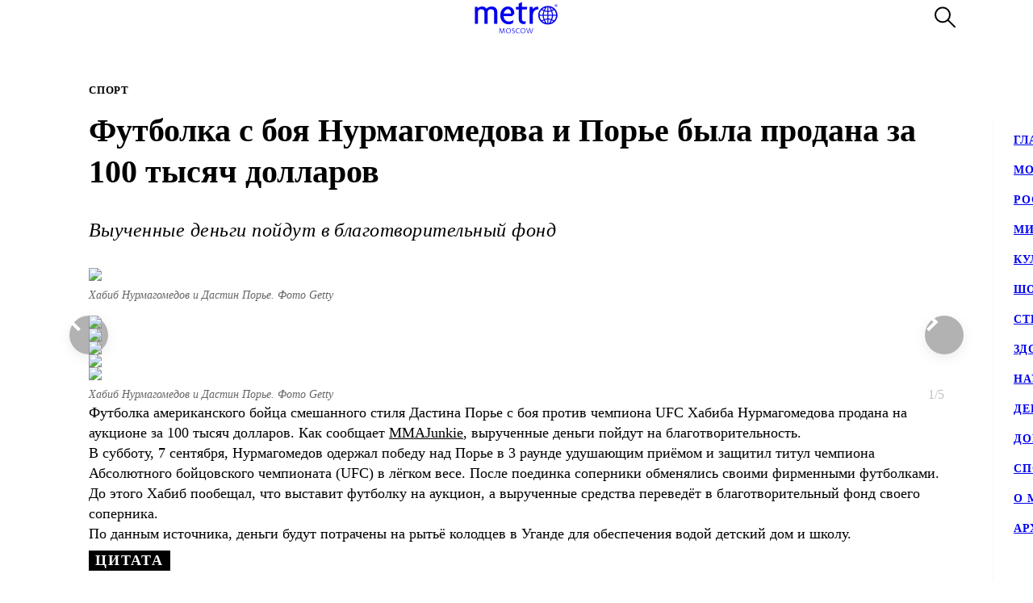

--- FILE ---
content_type: text/html; charset=utf-8
request_url: https://www.gazetametro.ru/legacy/articles/futbolka-s-boja-nurmagomedova-i-pore-byla-prodana-za-100-tysjach-dollarov-17-09-2019
body_size: 24165
content:
<!DOCTYPE html><html lang="ru" data-theme="light"><head><meta charSet="utf-8"/><meta name="application-name" content="Metro" class="jsx-4168463911"/><meta name="apple-mobile-web-app-title" content="Metro" class="jsx-4168463911"/><link rel="apple-touch-icon" href="/icons/android/android-launchericon-48-48.png" class="jsx-4168463911"/><link rel="apple-touch-icon" sizes="144x144" href="/icons/android/android-launchericon-144-144.png" class="jsx-4168463911"/><link rel="apple-touch-icon" sizes="192x192" href="/icons/android/android-launchericon-192-192.png" class="jsx-4168463911"/><link rel="manifest" href="/manifest.json" class="jsx-4168463911"/><meta name="viewport" content="initial-scale=1.0, width=device-width" class="jsx-4168463911"/><meta name="pmail-verification" content="b0f4091268c0013af96aca0a3a6eff02" class="jsx-4168463911"/><script type="application/ld+json" class="jsx-4168463911">{"@context":"http://www.schema.org","@type":"Organization","name":"Газета Metro","url":"https://www.gazetametro.ru/","sameAs":["https://t.me/gazetametro","https://ok.ru/gazetametro","https://vk.com/gazetametro"],"logo":"https://static.gazetametro.ru/res/id/metro-logo-black.png","description":"Metro — крупнейший международный бренд, который 26 лет ведёт свою историю на медиарынке. Начав свой путь в Стокгольме, Metro шагнул по мировым столицам, и Москва не стала исключением. Сейчас Metro является неотъемлемой частью жизни москвичей и гостей города и ежедневно знакомит своих читателей с самыми важными аспектами городской жизни. ","address":{"@type":"PostalAddress","streetAddress":"Москва, 5-я улица Ямского Поля, 7к2","addressLocality":"Москва","postalCode":"125040","addressCountry":"Россия"},"geo":{"@type":"GeoCoordinates","latitude":"55.785449","longitude":"37.583455"},"hasMap":"https://yandex.ru/maps/-/CCUONCc6hD","openingHours":"Mo, Tu, We, Th, Fr, Sa, Su -","contactPoint":{"@type":"ContactPoint","telephone":" +7 (495) 787-12-11","contactType":" Media"}}</script><title class="jsx-3260644321 jsx-2842275286">Футболка с боя Нурмагомедова и Порье была продана за 100 тысяч долларов</title><meta name="description" content="Футболка с боя Нурмагомедова и Порье была продана за 100 тысяч долларов"/><meta property="og:description" content="Футболка с боя Нурмагомедова и Порье была продана за 100 тысяч долларов"/><meta property="og:title" content="Футболка с боя Нурмагомедова и Порье была продана за 100 тысяч долларов"/><meta property="og:type" content="article"/><meta property="og:locale" content="ru_RU"/><meta property="og:site_name" content="Metro Москва"/><meta property="og:url" content="https://transfer.gazetametro.ru/articles/futbolka-s-boja-nurmagomedova-i-pore-byla-prodana-za-100-tysjach-dollarov-17-09-2019"/><meta property="og:image" content="https://storage.yandexcloud.net/stage01-metronews-transfer/media/20220618/21/09/858x540_1380371e_6mrsqtdu.jpg"/><meta property="og:image:type" content="image/jpeg"/><meta property="og:article:author:first_name" content="Виктория Стаценко" class="jsx-3260644321 jsx-2842275286"/><meta property="og:article:published_time" content="2019-09-17T10:59:00+03:00" class="jsx-3260644321 jsx-2842275286"/><meta property="og:article:modified_time" content="2022-06-18T21:09:22.894000+03:00" class="jsx-3260644321 jsx-2842275286"/><link rel="canonical" href="https://www.gazetametro.ru/legacy/articles/futbolka-s-boja-nurmagomedova-i-pore-byla-prodana-za-100-tysjach-dollarov-17-09-2019" class="jsx-3260644321 jsx-2842275286"/><link rel="alternate" media="(max-width: 534px)" href="https://www.gazetametro.ru/articles/futbolka-s-boja-nurmagomedova-i-pore-byla-prodana-za-100-tysjach-dollarov-17-09-2019" class="jsx-3260644321 jsx-2842275286"/><meta name="next-head-count" content="25"/><link rel="shortcut icon" href="/favicon.ico"/><link data-next-font="" rel="preconnect" href="/" crossorigin="anonymous"/><link rel="preload" href="https://cdn.www.gazetametro.ru/_next/static/css/c7abde10668052f4.css" as="style" crossorigin=""/><link rel="stylesheet" href="https://cdn.www.gazetametro.ru/_next/static/css/c7abde10668052f4.css" crossorigin="" data-n-g=""/><link rel="preload" href="https://cdn.www.gazetametro.ru/_next/static/css/d2255d163cd5b2e2.css" as="style" crossorigin=""/><link rel="stylesheet" href="https://cdn.www.gazetametro.ru/_next/static/css/d2255d163cd5b2e2.css" crossorigin="" data-n-p=""/><noscript data-n-css=""></noscript><script defer="" crossorigin="" nomodule="" src="https://cdn.www.gazetametro.ru/_next/static/chunks/polyfills-c67a75d1b6f99dc8.js"></script><script defer="" src="https://cdn.www.gazetametro.ru/_next/static/chunks/5708.7b1907faede2ee72.js" crossorigin=""></script><script defer="" src="https://cdn.www.gazetametro.ru/_next/static/chunks/5848.32a4610cc730ce36.js" crossorigin=""></script><script defer="" src="https://cdn.www.gazetametro.ru/_next/static/chunks/8542.50084b1eb2d9e752.js" crossorigin=""></script><script src="https://cdn.www.gazetametro.ru/_next/static/chunks/webpack-24375579e64679a3.js" defer="" crossorigin=""></script><script src="https://cdn.www.gazetametro.ru/_next/static/chunks/framework-13cd2985af38ac8a.js" defer="" crossorigin=""></script><script src="https://cdn.www.gazetametro.ru/_next/static/chunks/main-312bb7d676fee9da.js" defer="" crossorigin=""></script><script src="https://cdn.www.gazetametro.ru/_next/static/chunks/pages/_app-8ca297c50c264591.js" defer="" crossorigin=""></script><script src="https://cdn.www.gazetametro.ru/_next/static/chunks/2053-c2e04e3f9b5f8229.js" defer="" crossorigin=""></script><script src="https://cdn.www.gazetametro.ru/_next/static/chunks/9966-0bab0a4ffa51c590.js" defer="" crossorigin=""></script><script src="https://cdn.www.gazetametro.ru/_next/static/chunks/4612-1d1d5bb242d2ee03.js" defer="" crossorigin=""></script><script src="https://cdn.www.gazetametro.ru/_next/static/chunks/1554-a87c672270baaf7d.js" defer="" crossorigin=""></script><script src="https://cdn.www.gazetametro.ru/_next/static/chunks/pages/legacy/articles/%5Bid%5D-616f517fa7bb8e6f.js" defer="" crossorigin=""></script><script src="https://cdn.www.gazetametro.ru/_next/static/5LyhlpDxM9XP40bOgJJI-/_buildManifest.js" defer="" crossorigin=""></script><script src="https://cdn.www.gazetametro.ru/_next/static/5LyhlpDxM9XP40bOgJJI-/_ssgManifest.js" defer="" crossorigin=""></script><style id="__jsx-2852956706">.burger.jsx-2852956706{display:-webkit-box;display:-webkit-flex;display:-ms-flexbox;display:flex;-webkit-flex-direction:column;-ms-flex-direction:column;flex-direction:column;-webkit-box-pack:justify;-webkit-justify-content:space-between;-ms-flex-pack:justify;justify-content:space-between;position:relative;width:23px;height:18px;cursor:pointer;-webkit-tap-highlight-color:transparent;}@media (min-width:534px){.burger.jsx-2852956706{width:30px;height:22px;}}.burger__item.jsx-2852956706{position:absolute;width:100%;height:2px;border-radius:10px;-webkit-transition:all 0.2s ease;transition:all 0.2s ease;-webkit-transform-origin:center;-ms-transform-origin:center;transform-origin:center;background-color:var(--burger-background-color);}.burger__item.jsx-2852956706:first-child{top:0;}.burger__item.jsx-2852956706:last-child{bottom:0;}.burger__item-first.jsx-2852956706{-webkit-transform:rotate(45deg);-ms-transform:rotate(45deg);transform:rotate(45deg);margin-top:0;position:absolute;top:calc(50% - 1px) !important;}.burger__item-second.jsx-2852956706{width:80%;position:absolute;left:0;top:calc(50% - 1px);}.burger__item-third.jsx-2852956706{-webkit-transform:rotate(-45deg);-ms-transform:rotate(-45deg);transform:rotate(-45deg);position:absolute;bottom:calc(50% - 1px) !important;}.burger__item--closed.jsx-2852956706{width:0;}</style><style id="__jsx-1626067004">.burger__item-second.jsx-1626067004{-webkit-transform:none;-ms-transform:none;transform:none;left:0;}</style><style id="__jsx-846485770">.UMenu.jsx-846485770{display:-webkit-box;display:-webkit-flex;display:-ms-flexbox;display:flex;-webkit-align-items:center;-webkit-box-align:center;-ms-flex-align:center;align-items:center;padding:0;margin:0;background:none;border:none;cursor:pointer;}.UMenu.jsx-846485770:hover .burger__item{background-color:#797c7a;}.UMenu.jsx-846485770:hover>*.jsx-846485770{color:#797c7a;}.UMenu__text.jsx-846485770{-webkit-transition:color 200ms;transition:color 200ms;font-style:normal;font-weight:700;font-size:16px;margin-left:19px;display:none;}@media (min-width:1366px){.UMenu__text.jsx-846485770{display:block;}}</style><style id="__jsx-2751812453">.USearch.jsx-2751812453{display:-webkit-box;display:-webkit-flex;display:-ms-flexbox;display:flex;-webkit-box-pack:justify;-webkit-justify-content:space-between;-ms-flex-pack:justify;justify-content:space-between;-webkit-align-items:center;-webkit-box-align:center;-ms-flex-align:center;align-items:center;padding:0;margin:0;background:none;border:none;cursor:pointer;}.USearch.jsx-2751812453 svg{height:auto;width:20px;}@media (min-width:534px){.USearch.jsx-2751812453 svg{width:26px;}}.USearch__text.jsx-2751812453{margin-left:15px;font-style:normal;font-weight:700;font-size:16px;}</style><style id="__jsx-3043536224">.USocials.jsx-3043536224{display:-webkit-box;display:-webkit-flex;display:-ms-flexbox;display:flex;width:100%;}.USocials__icon.jsx-3043536224 a{display:block;height:40px;width:40px;}@media (min-width:820px){.USocials__icon.jsx-3043536224 a{height:32px;width:32px;}}.USocials__icon.jsx-3043536224+.USocials__icon.jsx-3043536224{margin-left:12px;}@media (min-width:820px){.USocials__icon.jsx-3043536224+.USocials__icon.jsx-3043536224{margin-left:8px;}}.USocials__icon.jsx-3043536224 svg{width:100%;height:100%;}.USocials__icon.jsx-3043536224 svg:hover>rect{fill:var(--social-svg-background-color-hover);}.USocials__icon.jsx-3043536224 svg rect{fill:var(--interactive-element-background-color);}.USocials__icon.jsx-3043536224 svg path{-webkit-transition:fill 200ms;transition:fill 200ms;fill:var(--social-svg-color);}</style><style id="__jsx-209896667">.Search-enter{-webkit-transform:translateY(-100%);-ms-transform:translateY(-100%);transform:translateY(-100%);}.Search-enter-active{-webkit-transform:translateY(0);-ms-transform:translateY(0);transform:translateY(0);-webkit-transition:-webkit-transform 200ms;-webkit-transition:transform 200ms;transition:transform 200ms;}.Search-exit{-webkit-transform:translateY(0);-ms-transform:translateY(0);transform:translateY(0);}.Search-exit-active{-webkit-transform:translateY(-100%);-ms-transform:translateY(-100%);transform:translateY(-100%);-webkit-transition:-webkit-transform 200ms;-webkit-transition:transform 200ms;transition:transform 200ms;}div.USpinnerLoader.search-spinner{top:30vh;}@media (min-width:820px){div.USpinnerLoader.search-spinner{top:50vh;}}.SHeader.jsx-209896667 .SHeader__logo-item{height:32px;width:auto;}@media (min-width:534px){.SHeader.jsx-209896667 .SHeader__logo-item{height:40px;}}.SHeader__main.jsx-209896667{height:var(--header-height);background-color:var(--background-color-header);position:relative;padding:8px 16px;z-index:2;display:-webkit-box;display:-webkit-flex;display:-ms-flexbox;display:flex;-webkit-align-items:center;-webkit-box-align:center;-ms-flex-align:center;align-items:center;border-bottom:1px solid var(--section-divider-color);}@media (min-width:534px){.SHeader__main.jsx-209896667{display:-webkit-box;display:-webkit-flex;display:-ms-flexbox;display:flex;-webkit-align-items:center;-webkit-box-align:center;-ms-flex-align:center;align-items:center;-webkit-flex-direction:row;-ms-flex-direction:row;flex-direction:row;padding:10px 24px;}}@media (min-width:1112px){.SHeader__burger.jsx-209896667{display:none;}}@media (min-width:1112px){.SHeader__overlay.jsx-209896667{position:fixed;left:0;right:0;bottom:0;-webkit-transition:background-color 0.4s,top 0s 0.4s;transition:background-color 0.4s,top 0s 0.4s;}}.SHeader__dropdown.jsx-209896667{position:fixed;height:calc(100% - var(--header-height));display:-webkit-box;display:-webkit-flex;display:-ms-flexbox;display:flex;-webkit-flex-direction:column;-ms-flex-direction:column;flex-direction:column;-webkit-box-pack:justify;-webkit-justify-content:space-between;-ms-flex-pack:justify;justify-content:space-between;padding:18px 24px 24px;margin-top:var(--header-height);top:calc(-100% + var(--header-height));left:0;right:0;bottom:0;z-index:1;background-color:var(--background-color);-webkit-transition:-webkit-transform 0.4s;-webkit-transition:transform 0.4s;transition:transform 0.4s;}@media (min-width:1112px){.SHeader__dropdown.jsx-209896667{box-shadow:0px 4px 4px rgba(0,0,0,0.05);margin-top:0;display:block;position:fixed;-webkit-box-pack:justify;-webkit-justify-content:space-between;-ms-flex-pack:justify;justify-content:space-between;height:auto;top:calc(var(--header-height) + 1px);left:unset;right:-320px;width:320px;box-shadow:0px 4px 4px rgba(0,0,0,0.05);}}.SHeader__content.jsx-209896667{position:relative;display:-webkit-box;display:-webkit-flex;display:-ms-flexbox;display:flex;gap:24px;-webkit-box-pack:justify;-webkit-justify-content:space-between;-ms-flex-pack:justify;justify-content:space-between;-webkit-flex-direction:column;-ms-flex-direction:column;flex-direction:column;height:100%;}.SHeader__content-divider.jsx-209896667{-webkit-flex:0 0 2px;-ms-flex:0 0 2px;flex:0 0 2px;background-color:var(--frame-border-color);}@media (min-width:1112px){.SHeader__content-divider.jsx-209896667{display:none;}}.SHeader__content-footer.jsx-209896667{display:-webkit-box;display:-webkit-flex;display:-ms-flexbox;display:flex;-webkit-align-items:center;-webkit-box-align:center;-ms-flex-align:center;align-items:center;-webkit-box-pack:justify;-webkit-justify-content:space-between;-ms-flex-pack:justify;justify-content:space-between;}.SHeader__content-footer_search.jsx-209896667{display:-webkit-box;display:-webkit-flex;display:-ms-flexbox;display:flex;-webkit-box-pack:center;-webkit-justify-content:center;-ms-flex-pack:center;justify-content:center;border:1px #dddddd solid;border-radius:8px;height:40px;width:40px;-webkit-flex-shrink:0;-ms-flex-negative:0;flex-shrink:0;}@media (min-width:820px){.SHeader__content-footer_search.jsx-209896667{display:none;}}.SHeader__links.jsx-209896667{display:-webkit-box;display:-webkit-flex;display:-ms-flexbox;display:flex;-webkit-box-pack:center;-webkit-justify-content:center;-ms-flex-pack:center;justify-content:center;-webkit-flex-direction:column;-ms-flex-direction:column;flex-direction:column;overflow:auto;-webkit-scrollbar-width:0;-moz-scrollbar-width:0;-ms-scrollbar-width:0;scrollbar-width:0;font-weight:700;font-style:normal;-webkit-letter-spacing:0.06em;-moz-letter-spacing:0.06em;-ms-letter-spacing:0.06em;letter-spacing:0.06em;font-size:18px;line-height:140%;-webkit-text-decoration:none;text-decoration:none;text-transform:uppercase;}@media (min-width:1112px){.SHeader__links.jsx-209896667{-webkit-box-pack:start;-webkit-justify-content:flex-start;-ms-flex-pack:start;justify-content:flex-start;text-align:start;font-size:14px;}}.SHeader__links-wrapper.jsx-209896667{height:100%;overflow:auto;position:relative;}.SHeader__links-wrapper.jsx-209896667::before{content:"";position:absolute;height:200px;left:0;right:0;bottom:0px;opacity:1;-webkit-transition:opacity 0.3s ease;transition:opacity 0.3s ease;pointer-events:none;background:var(--menu-gradient-social);}.SHeader__links.jsx-209896667>a{-webkit-transition:color 200ms;transition:color 200ms;}.SHeader__links.jsx-209896667>a+a{margin-top:18px;}@media (min-width:1112px){.SHeader__links.jsx-209896667>a:hover{color:#797c7a;}}.SHeader__logo.jsx-209896667{position:absolute;left:50%;top:50%;-webkit-transform:translate(-50%,-50%);-ms-transform:translate(-50%,-50%);transform:translate(-50%,-50%);display:-webkit-box;display:-webkit-flex;display:-ms-flexbox;display:flex;-webkit-align-items:center;-webkit-box-align:center;-ms-flex-align:center;align-items:center;-webkit-box-pack:center;-webkit-justify-content:center;-ms-flex-pack:center;justify-content:center;cursor:pointer;-webkit-tap-highlight-color:transparent;}.SHeader__logo.jsx-209896667>a{display:-webkit-box;display:-webkit-flex;display:-ms-flexbox;display:flex;}.SHeader__block.jsx-209896667{display:-webkit-inline-box;display:-webkit-inline-flex;display:-ms-inline-flexbox;display:inline-flex;-webkit-flex:1;-ms-flex:1;flex:1;-webkit-align-items:stretch;-webkit-box-align:stretch;-ms-flex-align:stretch;align-items:stretch;-webkit-box-pack:end;-webkit-justify-content:flex-end;-ms-flex-pack:end;justify-content:flex-end;}@media (min-width:1112px){.SHeader__block.jsx-209896667{height:100%;-webkit-box-flex:1;-webkit-flex-grow:1;-ms-flex-positive:1;flex-grow:1;}}@media (min-width:1112px){.SHeader__category.jsx-209896667{display:-webkit-box;display:-webkit-flex;display:-ms-flexbox;display:flex;-webkit-flex-wrap:wrap;-ms-flex-wrap:wrap;flex-wrap:wrap;-webkit-align-items:center;-webkit-box-align:center;-ms-flex-align:center;align-items:center;-webkit-align-content:stretch;-ms-flex-line-pack:stretch;align-content:stretch;margin-left:auto;}}.SHeader__category-sm.jsx-209896667{display:-webkit-box;display:-webkit-flex;display:-ms-flexbox;display:flex;-webkit-flex-direction:column;-ms-flex-direction:column;flex-direction:column;}.SHeader__category-sm.jsx-209896667::after{content:"";background:#007f3e;width:60px;height:2px;margin:18px 0;}@media (min-width:1112px){.SHeader__category-sm.jsx-209896667::after{display:none;}}@media (min-width:1112px){.SHeader__category-sm.jsx-209896667{display:none;}}.SHeader__category.jsx-209896667>a{text-transform:uppercase;-webkit-transition:color 200ms;transition:color 200ms;}@media (min-width:1112px){.SHeader__category.jsx-209896667>a{font-weight:700;font-style:normal;font-size:16px;-webkit-letter-spacing:0.06em;-moz-letter-spacing:0.06em;-ms-letter-spacing:0.06em;letter-spacing:0.06em;-webkit-text-decoration:none;text-decoration:none;line-height:22px;padding:0 30px;}.SHeader__category.jsx-209896667>a:hover{color:#797c7a;}.SHeader__category.jsx-209896667>a svg{position:absolute;top:50%;-webkit-transform:translate(0,-50%);-ms-transform:translate(0,-50%);transform:translate(0,-50%);margin-left:8px;}}@media (min-width:1366px){.SHeader__category.jsx-209896667>a{padding:0 40px;}}@media (min-width:820px){.SHeader__buttons.jsx-209896667{display:-webkit-box;display:-webkit-flex;display:-ms-flexbox;display:flex;-webkit-align-items:center;-webkit-box-align:center;-ms-flex-align:center;align-items:center;-webkit-flex-direction:row-reverse;-ms-flex-direction:row-reverse;flex-direction:row-reverse;-webkit-flex-shrink:0;-ms-flex-negative:0;flex-shrink:0;}}@media (min-width:1112px){.SHeader__buttons.jsx-209896667{margin-left:auto;}}.SHeader__buttons-smartflow.jsx-209896667{height:20px;}@media (min-width:820px){.SHeader__buttons-smartflow.jsx-209896667{height:26px;}}.SHeader__buttons-smartflow.jsx-209896667 svg{height:auto;width:20px;}@media (min-width:820px){.SHeader__buttons-smartflow.jsx-209896667 svg{width:26px;}}.SHeader__buttons-search.jsx-209896667,.SHeader__buttons-smartflow.jsx-209896667{display:none;}@media (min-width:820px){.SHeader__buttons-search.jsx-209896667,.SHeader__buttons-smartflow.jsx-209896667{display:block;margin-right:42px;margin-top:-2px;}}.SHeader__buttons-search.jsx-209896667 path,.SHeader__buttons-smartflow.jsx-209896667 path{-webkit-transition:fill,stroke 200ms;transition:fill,stroke 200ms;}.SHeader__buttons-search.jsx-209896667 svg:hover>*,.SHeader__buttons-smartflow.jsx-209896667 svg:hover>*{stroke:#797c7a;}@media (min-width:1112px){.SHeader__search.jsx-209896667{margin-left:40px;}}.link-active{color:#007f3e;}</style><style id="__jsx-4204986299">body{overflow:unset;}.LMain__content{visibility:initial;}.SHeader__dropdown.jsx-4204986299{-webkit-transform:translateY(0);-ms-transform:translateY(0);transform:translateY(0);}@media (min-width:1112px){.SHeader__dropdown.jsx-4204986299{-webkit-transform:translateX(0);-ms-transform:translateX(0);transform:translateX(0);border:none;}}@media (min-width:1112px){.SHeader__overlay.jsx-4204986299{background-color:transparent;top:-999999999px;;}}</style><style id="__jsx-1211568319">.ArticlePage#futbolka-s-boja-nurmagomedova-i-pore-byla-prodana-za-100-tysjach-dollarov-17-09-2019{--accent-color:var(--accent-color-default) !important;--accent-color-markup:var(--accent-color-default-markup) !important;}</style><style id="__jsx-1417139273">.h5.jsx-1417139273{padding:0;margin:0;font-weight:700;font-style:normal;-webkit-letter-spacing:0.06em;-moz-letter-spacing:0.06em;-ms-letter-spacing:0.06em;letter-spacing:0.06em;}</style><style id="__jsx-1638379923">.h1.jsx-1638379923{padding:0;margin:0;font-weight:300;font-style:normal;line-height:128%;font-weight:700;}@media (min-width:375px){.h1.jsx-1638379923{font-size:calc(24px + 10 * (100vw - 375px) / 159);}}@media (min-width:534px){.h1.jsx-1638379923{font-size:calc(34px + 6 * (100vw - 534px) / 286);}}@media (min-width:820px){.h1.jsx-1638379923{font-size:40px;}}.h1.jsx-1638379923 b.jsx-1638379923,.h1.jsx-1638379923 strong.jsx-1638379923{font-weight:700;font-style:normal;}</style><style id="__jsx-2890851432">.WLead.jsx-2890851432{font-weight:300;font-family:"CorpidSemiCondensed";font-weight:300;font-style:italic;font-family:"CorpidOT" !important;}@media (min-width:375px){.WLead.jsx-2890851432{font-size:calc(18px + 6 * (100vw - 375px) / 159);}}@media (min-width:534px){.WLead.jsx-2890851432{font-size:calc(24px + 0 * (100vw - 534px) / 286);}}@media (min-width:820px){.WLead.jsx-2890851432{font-size:24px;}}@media (min-width:375px){.WLead.jsx-2890851432{line-height:130%;}}@media (min-width:534px){.WLead.jsx-2890851432{line-height:136%;}}@media (min-width:820px){.WLead.jsx-2890851432{line-height:144%;}}@media (min-width:375px){.WLead.jsx-2890851432{-webkit-letter-spacing:0.02em;-moz-letter-spacing:0.02em;-ms-letter-spacing:0.02em;letter-spacing:0.02em;}}@media (min-width:534px){.WLead.jsx-2890851432{-webkit-letter-spacing:-0.02em;-moz-letter-spacing:-0.02em;-ms-letter-spacing:-0.02em;letter-spacing:-0.02em;}}@media (min-width:820px){.WLead.jsx-2890851432{-webkit-letter-spacing:0;-moz-letter-spacing:0;-ms-letter-spacing:0;letter-spacing:0;}}@media (min-width:534px){.WLead.jsx-2890851432{-webkit-letter-spacing:0.02em;-moz-letter-spacing:0.02em;-ms-letter-spacing:0.02em;letter-spacing:0.02em;}}</style><style id="__jsx-2800430582">.UImageWithFallback{font-size:0;}</style><style id="__jsx-218238456">.WRenditions__img{max-width:100%;width:100%;position:relative;cursor:pointer;-webkit-tap-highlight-color:transparent;}.WRenditions.jsx-218238456{display:-webkit-box;display:-webkit-flex;display:-ms-flexbox;display:flex;-webkit-flex:1 0 auto;-ms-flex:1 0 auto;flex:1 0 auto;position:relative;}.WRenditions.jsx-218238456 .UImageWithFallback{width: 100%; height: auto;;}.WRenditions.jsx-218238456 .WRenditions__img{position:initial !important;}.WRenditions.horizontal.jsx-218238456{width:100%;height:auto;}.WRenditions.blur.jsx-218238456{position:initial;}@media only screen and (max-aspect-ratio:0.686){.WRenditions.blur.jsx-218238456{-webkit-box-flex:1 !important;-webkit-flex-grow:1 !important;-ms-flex-positive:1 !important;flex-grow:1 !important;}}.WRenditions__wrapper.jsx-218238456{display:-webkit-box;display:-webkit-flex;display:-ms-flexbox;display:flex;-webkit-box-flex:1;-webkit-flex-grow:1;-ms-flex-positive:1;flex-grow:1;position:relative;z-index:2;}@media only screen and (min-aspect-ratio:0.687){.WRenditions__wrapper.blur.jsx-218238456{padding:16px 0;}}@media (min-width:820px){.WRenditions__wrapper.jsx-218238456>img,.UImageWithFallback{border-radius:12px;}}.WRenditions__background.jsx-218238456{position:absolute;z-index:-1;width:100%;height:100%;left:0;top:0;}.WRenditions__background.jsx-218238456 img{object-fit:fill;-webkit-filter:blur(32px);filter:blur(32px);}.WRenditions__mobile.jsx-218238456{display:-webkit-box;display:-webkit-flex;display:-ms-flexbox;display:flex;}@media (min-width:534px){.WRenditions__mobile.jsx-218238456{display:none;}}.WRenditions__square.jsx-218238456{display:none;}@media (min-width:534px){.WRenditions__square.jsx-218238456{display:-webkit-box;display:-webkit-flex;display:-ms-flexbox;display:flex;}}@media (min-width:1112px){.WRenditions__square.jsx-218238456{display:none;}}.WRenditions__standard.jsx-218238456{display:none;}@media (min-width:1112px){.WRenditions__standard.jsx-218238456{display:-webkit-box;display:-webkit-flex;display:-ms-flexbox;display:flex;}}</style><style id="__jsx-227867329">.UCaption.jsx-227867329{position:relative;display:-webkit-box;display:-webkit-flex;display:-ms-flexbox;display:flex;-webkit-flex-direction:column;-ms-flex-direction:column;flex-direction:column;}.UCaption__wrapper.jsx-227867329{position:relative;display:-webkit-box;display:-webkit-flex;display:-ms-flexbox;display:flex;}.UCaption__title.jsx-227867329{opacity:0.6;line-height:140%;font-weight:300;font-weight:300;font-style:italic;}@media (min-width:375px){.UCaption__title.jsx-227867329{font-size:calc(14px + 6 * (100vw - 375px) / 159);}}@media (min-width:534px){.UCaption__title.jsx-227867329{font-size:calc(20px + -6 * (100vw - 534px) / 286);}}@media (min-width:820px){.UCaption__title.jsx-227867329{font-size:14px;}}@media (min-width:375px){.UCaption__title.jsx-227867329{-webkit-letter-spacing:0;-moz-letter-spacing:0;-ms-letter-spacing:0;letter-spacing:0;}}@media (min-width:534px){.UCaption__title.jsx-227867329{-webkit-letter-spacing:-0.01em;-moz-letter-spacing:-0.01em;-ms-letter-spacing:-0.01em;letter-spacing:-0.01em;}}@media (min-width:820px){.UCaption__title.jsx-227867329{-webkit-letter-spacing:0;-moz-letter-spacing:0;-ms-letter-spacing:0;letter-spacing:0;}}@media (min-width:100px){.UCaption__title.jsx-227867329{margin-top:4vw;}}@media (min-width:375px){.UCaption__title.jsx-227867329{margin-top:2.1333333333vw;}}@media (min-width:534px){.UCaption__title.jsx-227867329{margin-top:2.9962546816vw;}}@media (min-width:820px){.UCaption__title.jsx-227867329{margin-top:8px;}}@media (min-width:1112px){.UCaption__title.jsx-227867329{margin-top:8px;}}.UCaption__subtitle.jsx-227867329{position:absolute;z-index:3;color:rgb(255,255,255);text-shadow:0 0 10px black;line-height:140%;font-weight:300;font-weight:300;font-style:normal;}@media (min-width:375px){.UCaption__subtitle.jsx-227867329{font-size:calc(14px + 6 * (100vw - 375px) / 159);}}@media (min-width:534px){.UCaption__subtitle.jsx-227867329{font-size:calc(20px + -6 * (100vw - 534px) / 286);}}@media (min-width:820px){.UCaption__subtitle.jsx-227867329{font-size:14px;}}@media (min-width:375px){.UCaption__subtitle.jsx-227867329{-webkit-letter-spacing:0;-moz-letter-spacing:0;-ms-letter-spacing:0;letter-spacing:0;}}@media (min-width:534px){.UCaption__subtitle.jsx-227867329{-webkit-letter-spacing:-0.01em;-moz-letter-spacing:-0.01em;-ms-letter-spacing:-0.01em;letter-spacing:-0.01em;}}@media (min-width:820px){.UCaption__subtitle.jsx-227867329{-webkit-letter-spacing:0;-moz-letter-spacing:0;-ms-letter-spacing:0;letter-spacing:0;}}@media (min-width:375px){.UCaption__subtitle.jsx-227867329{top:calc(8px + 2 * (100vw - 375px) / 159);right:calc(8px + 2 * (100vw - 375px) / 159);font-size:8px;}}@media (min-width:534px){.UCaption__subtitle.jsx-227867329{top:calc(10px + 8 * (100vw - 534px) / 286);right:calc(10px + 8 * (100vw - 534px) / 286);}}@media (min-width:820px){.UCaption__subtitle.jsx-227867329{top:8px;right:8px;}}</style><style id="__jsx-1021259108">.USlider__wrapper.jsx-1021259108{overflow:hidden;-webkit-box-flex:1;-webkit-flex-grow:1;-ms-flex-positive:1;flex-grow:1;padding:1px;}.USlider__wrapper.jsx-1021259108 .swiper-container{width:100%;overflow:visible;}.USlider__wrapper.jsx-1021259108 .swiper-slide{display:-webkit-box;display:-webkit-flex;display:-ms-flexbox;display:flex;-webkit-box-pack:center;-webkit-justify-content:center;-ms-flex-pack:center;justify-content:center;height:auto;touch-action:manipulation;}.USlider__wrapper.jsx-1021259108 .swiper-pagination{position:static;}@media (min-width:534px){.USlider__wrapper.jsx-1021259108 .swiper-pagination{display:none;}}.USlider__wrapper.jsx-1021259108 .swiper-pagination-bullet{display:inline-block;width:10px;height:2px;margin:0 5px;border-radius:0 10px 10px 0;background:rgb(166,166,166);}.USlider__control.jsx-1021259108{display:none;}@media (min-width:1113px){.USlider__control.jsx-1021259108{position:absolute;top:0;bottom:0;left:0;right:0;display:-webkit-box;display:-webkit-flex;display:-ms-flexbox;display:flex;-webkit-box-pack:justify;-webkit-justify-content:space-between;-ms-flex-pack:justify;justify-content:space-between;}}.USlider__control.jsx-1021259108 .swiper-button-prev{left:-24px;}.USlider__control.jsx-1021259108 .swiper-button-next{right:-24px;}.USlider__control.jsx-1021259108 .swiper-button{position:absolute;z-index:1;width:48px;height:48px;-webkit-transform:translateY(0);-ms-transform:translateY(0);transform:translateY(0);background-color:rgba(0,0,0,0.3);box-shadow:0px 4px 16px rgba(0,0,0,0.08);-webkit-transition:background-color 200ms;transition:background-color 200ms;-webkit-tap-highlight-color:transparent;}.USlider__control.jsx-1021259108 .swiper-button::after{content:"";display:none;}.USlider__control.jsx-1021259108 .swiper-button:hover{background-color:rgba(0,0,0,0.6);}.USlider__control.jsx-1021259108 .swiper-button-disabled{display:none;}.USlider__control.jsx-1021259108 .arrow.jsx-1021259108{display:inline-block;padding:6px;border:solid #fff;border-width:0 4px 4px 0;position:relative;}.USlider__control.jsx-1021259108 .arrow-left.jsx-1021259108{-webkit-transform:rotate(135deg);-ms-transform:rotate(135deg);transform:rotate(135deg);right:-3px;}.USlider__control.jsx-1021259108 .arrow-right.jsx-1021259108{-webkit-transform:rotate(-45deg);-ms-transform:rotate(-45deg);transform:rotate(-45deg);left:-3px;}</style><style id="__jsx-4251097214">.USlider__control.jsx-4251097214 .swiper-button{border-radius:100px;}</style><style id="__jsx-1127596517">.WSlider.jsx-1127596517 .UCaption{width:100%;}.WSlider.jsx-1127596517 .UCaption{width:100%;}.WSlider__counter.jsx-1127596517{display:none;font-style:normal;font-weight:300;font-size:16px;line-height:130%;color:#9b9b9b;margin-left:auto;}@media (min-width:820px){.WSlider__counter.jsx-1127596517{display:-webkit-box;display:-webkit-flex;display:-ms-flexbox;display:flex;-webkit-flex-shrink:0;-ms-flex-negative:0;flex-shrink:0;}}.WSlider__title.jsx-1127596517{display:-webkit-box;display:-webkit-flex;display:-ms-flexbox;display:flex;}.WSlider.jsx-1127596517 .SliderCopyright.jsx-1127596517{position:absolute;z-index:3;color:rgb(255,255,255);text-shadow:0px 0px 12px #000000;line-height:140%;font-weight:300;}@media (min-width:375px){.WSlider.jsx-1127596517 .SliderCopyright.jsx-1127596517{font-size:calc(14px + 6 * (100vw - 375px) / 159);}}@media (min-width:534px){.WSlider.jsx-1127596517 .SliderCopyright.jsx-1127596517{font-size:calc(20px + -6 * (100vw - 534px) / 286);}}@media (min-width:820px){.WSlider.jsx-1127596517 .SliderCopyright.jsx-1127596517{font-size:14px;}}@media (min-width:375px){.WSlider.jsx-1127596517 .SliderCopyright.jsx-1127596517{-webkit-letter-spacing:0;-moz-letter-spacing:0;-ms-letter-spacing:0;letter-spacing:0;}}@media (min-width:534px){.WSlider.jsx-1127596517 .SliderCopyright.jsx-1127596517{-webkit-letter-spacing:-0.01em;-moz-letter-spacing:-0.01em;-ms-letter-spacing:-0.01em;letter-spacing:-0.01em;}}@media (min-width:820px){.WSlider.jsx-1127596517 .SliderCopyright.jsx-1127596517{-webkit-letter-spacing:0;-moz-letter-spacing:0;-ms-letter-spacing:0;letter-spacing:0;}}@media (min-width:375px){.WSlider.jsx-1127596517 .SliderCopyright.jsx-1127596517{font-size:calc(8px + 0 * (100vw - 375px) / 159);top:8px;right:2.1333333333vw;}}@media (min-width:534px){.WSlider.jsx-1127596517 .SliderCopyright.jsx-1127596517{font-size:calc(8px + 4 * (100vw - 534px) / 286);top:10px;right:1.872659176vw;}}@media (min-width:820px){.WSlider.jsx-1127596517 .SliderCopyright.jsx-1127596517{font-size:12px;top:12px;right:12px;}}@media (min-width:1112px){.WSlider.jsx-1127596517 .SliderCopyright.jsx-1127596517{top:8px;}}</style><style id="__jsx-1029510481">.WSlider.jsx-1029510481 .UCaption .UCaption__subtitle{margin-top:4px;}@media (min-width:820px){.WSlider.jsx-1029510481 .UCaption .UCaption__subtitle{margin-top:4px;margin-right:0;}}</style><style id="__jsx-2711293717">.WBodyParser__slider.jsx-2711293717{clear:both;position:relative;border-radius:12px;}@media (min-width:100px){.WBodyParser__slider.jsx-2711293717{margin-top:16vw;}}@media (min-width:375px){.WBodyParser__slider.jsx-2711293717{margin-top:6.4vw;}}@media (min-width:534px){.WBodyParser__slider.jsx-2711293717{margin-top:5.9925093633vw;}}@media (min-width:820px){.WBodyParser__slider.jsx-2711293717{margin-top:var(--spacing-s);}}.WBodyParser__slider.jsx-2711293717 .USlider__wrapper{margin-left:calc(var(--spacing-mobile-container) * -1 * 1);margin-right:calc(var(--spacing-mobile-container) * -1 * 1);padding:0;}@media (min-width:820px){.WBodyParser__slider.jsx-2711293717 .USlider__wrapper{margin-left:inherit;margin-right:inherit;}}@media (min-width:820px){.WBodyParser__slider.jsx-2711293717 .USlider__wrapper{padding:inherit;}}@media (min-width:534px){.WBodyParser__slider.jsx-2711293717{margin-top:20px;}}.WBodyParser__slider.jsx-2711293717 .swiper-slide{margin-right:8px;width:85%;}.WBodyParser__slider.jsx-2711293717 .swiper-slide .WRenditions::after{content:"";position:absolute;top:0;left:0;width:100%;height:100%;background-color:rgba(0,0,0,0.03);pointer-events:none;z-index:2;}.WBodyParser__slider.jsx-2711293717 .swiper-slide .UCaption__subtitle{text-shadow:0 0 12px #b3b3b3;}@media (min-width:534px){.WBodyParser__slider.jsx-2711293717 .swiper-slide{margin-right:16px;}}@media (min-width:1113px){.WBodyParser__slider.jsx-2711293717 .swiper-slide{width:100%;}.WBodyParser__slider.jsx-2711293717 .swiper-slide .WRenditions::after{content:none;}.WBodyParser__slider.jsx-2711293717 .swiper-slide .UCaption__subtitle{text-shadow:0 0 5px #b0b0b0;}}.WBodyParser__slider.jsx-2711293717 .swiper-slide:nth-last-of-type(1){margin-right:0;}</style><style id="__jsx-189424245">@charset "UTF-8";.WWysiwyg :global(.tiktok-embed){padding:0;margin:0;max-width:100%;}.WWysiwyg>*:first-child{margin-top:0;}.WWysiwyg p,.WWysiwyg b,.WWysiwyg s,.WWysiwyg u,.WWysiwyg a,.WWysiwyg i,.WWysiwyg blockquote,.WWysiwyg table{margin:0;padding:0;font-weight:300;font-family:"CorpidSemiCondensed";}@media (min-width:375px){.WWysiwyg p,.WWysiwyg b,.WWysiwyg s,.WWysiwyg u,.WWysiwyg a,.WWysiwyg i,.WWysiwyg blockquote,.WWysiwyg table{font-size:calc(18px + 6 * (100vw - 375px) / 159);}}@media (min-width:534px){.WWysiwyg p,.WWysiwyg b,.WWysiwyg s,.WWysiwyg u,.WWysiwyg a,.WWysiwyg i,.WWysiwyg blockquote,.WWysiwyg table{font-size:calc(24px + -6 * (100vw - 534px) / 286);}}@media (min-width:820px){.WWysiwyg p,.WWysiwyg b,.WWysiwyg s,.WWysiwyg u,.WWysiwyg a,.WWysiwyg i,.WWysiwyg blockquote,.WWysiwyg table{font-size:18px;}}@media (min-width:375px){.WWysiwyg p,.WWysiwyg b,.WWysiwyg s,.WWysiwyg u,.WWysiwyg a,.WWysiwyg i,.WWysiwyg blockquote,.WWysiwyg table{line-height:130%;}}@media (min-width:534px){.WWysiwyg p,.WWysiwyg b,.WWysiwyg s,.WWysiwyg u,.WWysiwyg a,.WWysiwyg i,.WWysiwyg blockquote,.WWysiwyg table{line-height:136%;}}@media (min-width:820px){.WWysiwyg p,.WWysiwyg b,.WWysiwyg s,.WWysiwyg u,.WWysiwyg a,.WWysiwyg i,.WWysiwyg blockquote,.WWysiwyg table{line-height:144%;}}@media (min-width:375px){.WWysiwyg p,.WWysiwyg b,.WWysiwyg s,.WWysiwyg u,.WWysiwyg a,.WWysiwyg i,.WWysiwyg blockquote,.WWysiwyg table{-webkit-letter-spacing:0.02em;-moz-letter-spacing:0.02em;-ms-letter-spacing:0.02em;letter-spacing:0.02em;}}@media (min-width:534px){.WWysiwyg p,.WWysiwyg b,.WWysiwyg s,.WWysiwyg u,.WWysiwyg a,.WWysiwyg i,.WWysiwyg blockquote,.WWysiwyg table{-webkit-letter-spacing:-0.02em;-moz-letter-spacing:-0.02em;-ms-letter-spacing:-0.02em;letter-spacing:-0.02em;}}@media (min-width:820px){.WWysiwyg p,.WWysiwyg b,.WWysiwyg s,.WWysiwyg u,.WWysiwyg a,.WWysiwyg i,.WWysiwyg blockquote,.WWysiwyg table{-webkit-letter-spacing:0;-moz-letter-spacing:0;-ms-letter-spacing:0;letter-spacing:0;}}.WWysiwyg s,.WWysiwyg u,.WWysiwyg a,.WWysiwyg sub,.WWysiwyg sup,.WWysiwyg table{font-style:normal;font-weight:300;}.WWysiwyg p{display:block;margin-top:12px;-webkit-letter-spacing:-0.02em;-moz-letter-spacing:-0.02em;-ms-letter-spacing:-0.02em;letter-spacing:-0.02em;font-weight:300;font-family:"CorpidSemiCondensed";}@media (min-width:375px){.WWysiwyg p{font-size:calc(18px + 6 * (100vw - 375px) / 159);}}@media (min-width:534px){.WWysiwyg p{font-size:calc(24px + -6 * (100vw - 534px) / 286);}}@media (min-width:820px){.WWysiwyg p{font-size:18px;}}@media (min-width:375px){.WWysiwyg p{line-height:130%;}}@media (min-width:534px){.WWysiwyg p{line-height:136%;}}@media (min-width:820px){.WWysiwyg p{line-height:144%;}}@media (min-width:375px){.WWysiwyg p{-webkit-letter-spacing:0.02em;-moz-letter-spacing:0.02em;-ms-letter-spacing:0.02em;letter-spacing:0.02em;}}@media (min-width:534px){.WWysiwyg p{-webkit-letter-spacing:-0.02em;-moz-letter-spacing:-0.02em;-ms-letter-spacing:-0.02em;letter-spacing:-0.02em;}}@media (min-width:820px){.WWysiwyg p{-webkit-letter-spacing:0;-moz-letter-spacing:0;-ms-letter-spacing:0;letter-spacing:0;}}@media (min-width:534px){.WWysiwyg p{margin-top:20px;-webkit-letter-spacing:0;-moz-letter-spacing:0;-ms-letter-spacing:0;letter-spacing:0;}}.WWysiwyg h2,.WWysiwyg h3{display:block;margin:0;margin-top:24px;font-style:normal;font-weight:700;}@media (min-width:534px){.WWysiwyg h2,.WWysiwyg h3{margin-top:40px;}}.WWysiwyg a{border-bottom:1px solid var(--accent-color);color:var(--accent-color);cursor:pointer;font-size:inherit;}.WWysiwyg b{font-weight:700;}.WWysiwyg u{-webkit-text-decoration:none;text-decoration:none;border-bottom:1px solid #000000;}.WWysiwyg i{font-style:italic;font-weight:300;}.WWysiwyg blockquote{color:var(--accent-color);position:relative;font-style:italic;font-weight:300;font-family:"CorpidSemiCondensed";font-weight:400;padding-top:8px;padding-bottom:8px;}@media (min-width:534px){.WWysiwyg blockquote{font-size:18px;}}@media (min-width:375px){.WWysiwyg blockquote{font-size:calc(18px + 6 * (100vw - 375px) / 159);}}@media (min-width:534px){.WWysiwyg blockquote{font-size:calc(24px + -6 * (100vw - 534px) / 286);}}@media (min-width:820px){.WWysiwyg blockquote{font-size:18px;}}@media (min-width:375px){.WWysiwyg blockquote{line-height:130%;}}@media (min-width:534px){.WWysiwyg blockquote{line-height:136%;}}@media (min-width:820px){.WWysiwyg blockquote{line-height:144%;}}@media (min-width:375px){.WWysiwyg blockquote{-webkit-letter-spacing:0.02em;-moz-letter-spacing:0.02em;-ms-letter-spacing:0.02em;letter-spacing:0.02em;}}@media (min-width:534px){.WWysiwyg blockquote{-webkit-letter-spacing:-0.02em;-moz-letter-spacing:-0.02em;-ms-letter-spacing:-0.02em;letter-spacing:-0.02em;}}@media (min-width:820px){.WWysiwyg blockquote{-webkit-letter-spacing:0;-moz-letter-spacing:0;-ms-letter-spacing:0;letter-spacing:0;}}@media (min-width:820px){.WWysiwyg blockquote{margin-top:8px;padding-bottom:0;}}.WWysiwyg blockquote::before{content:"ЦИТАТА";width:-webkit-max-content;width:-moz-max-content;width:max-content;display:block;font-style:normal;font-family:CorpidOT;background:#000;color:#fff;text-transform:uppercase;font-weight:700;}@media (min-width:375px){.WWysiwyg blockquote::before{font-size:calc(16px + 8 * (100vw - 375px) / 159);}}@media (min-width:534px){.WWysiwyg blockquote::before{font-size:calc(24px + -6 * (100vw - 534px) / 286);}}@media (min-width:820px){.WWysiwyg blockquote::before{font-size:18px;}}@media (min-width:375px){.WWysiwyg blockquote::before{line-height:120%;}}@media (min-width:534px){.WWysiwyg blockquote::before{line-height:136%;}}@media (min-width:820px){.WWysiwyg blockquote::before{line-height:144%;}}@media (min-width:375px){.WWysiwyg blockquote::before{-webkit-letter-spacing:0;-moz-letter-spacing:0;-ms-letter-spacing:0;letter-spacing:0;}}@media (min-width:534px){.WWysiwyg blockquote::before{-webkit-letter-spacing:-0.02em;-moz-letter-spacing:-0.02em;-ms-letter-spacing:-0.02em;letter-spacing:-0.02em;}}@media (min-width:820px){.WWysiwyg blockquote::before{-webkit-letter-spacing:0;-moz-letter-spacing:0;-ms-letter-spacing:0;letter-spacing:0;}}@media (min-width:375px){.WWysiwyg blockquote::before{padding:4px;margin-bottom:4px;-webkit-letter-spacing:0.06em;-moz-letter-spacing:0.06em;-ms-letter-spacing:0.06em;letter-spacing:0.06em;}}@media (min-width:534px){.WWysiwyg blockquote::before{padding:6px;-webkit-letter-spacing:0.08em;-moz-letter-spacing:0.08em;-ms-letter-spacing:0.08em;letter-spacing:0.08em;}}@media (min-width:820px){.WWysiwyg blockquote::before{padding:0px 8px;margin-bottom:8px;-webkit-letter-spacing:0.1em;-moz-letter-spacing:0.1em;-ms-letter-spacing:0.1em;letter-spacing:0.1em;}}.WWysiwyg blockquote div{margin-top:8px;}@media (min-width:534px){.WWysiwyg blockquote div{margin-top:12px;}}.WWysiwyg blockquote a{display:inline-block;cursor:pointer;color:#000000;border-bottom:1px solid #000000;}.WWysiwyg blockquote u{width:100%;display:block;text-align:right;border-bottom:none;color:var(--text-color);font-style:italic;font-weight:300;font-family:"CorpidSemiCondensed";font-weight:400;}@media (min-width:375px){.WWysiwyg blockquote u{font-size:calc(18px + 6 * (100vw - 375px) / 159);}}@media (min-width:534px){.WWysiwyg blockquote u{font-size:calc(24px + -6 * (100vw - 534px) / 286);}}@media (min-width:820px){.WWysiwyg blockquote u{font-size:18px;}}@media (min-width:375px){.WWysiwyg blockquote u{line-height:130%;}}@media (min-width:534px){.WWysiwyg blockquote u{line-height:136%;}}@media (min-width:820px){.WWysiwyg blockquote u{line-height:144%;}}@media (min-width:375px){.WWysiwyg blockquote u{-webkit-letter-spacing:0.02em;-moz-letter-spacing:0.02em;-ms-letter-spacing:0.02em;letter-spacing:0.02em;}}@media (min-width:534px){.WWysiwyg blockquote u{-webkit-letter-spacing:-0.02em;-moz-letter-spacing:-0.02em;-ms-letter-spacing:-0.02em;letter-spacing:-0.02em;}}@media (min-width:820px){.WWysiwyg blockquote u{-webkit-letter-spacing:0;-moz-letter-spacing:0;-ms-letter-spacing:0;letter-spacing:0;}}.WWysiwyg .embed-block{position:relative;margin-top:24px;}@media (min-width:534px){.WWysiwyg .embed-block{margin-top:32px;}}.WWysiwyg .embed-block:first-child{margin-top:0;}.WWysiwyg .embed-block blockquote::before{display:none;}.WWysiwyg ul,.WWysiwyg ol,.WWysiwyg dl{padding-left:24px;margin-top:16px;list-style-position:outside;}.WWysiwyg ul{margin-top:24px;list-style-type:none;padding-left:0;font-weight:300;font-family:"CorpidSemiCondensed";}@media (min-width:375px){.WWysiwyg ul{font-size:calc(18px + 6 * (100vw - 375px) / 159);}}@media (min-width:534px){.WWysiwyg ul{font-size:calc(24px + -6 * (100vw - 534px) / 286);}}@media (min-width:820px){.WWysiwyg ul{font-size:18px;}}@media (min-width:375px){.WWysiwyg ul{line-height:130%;}}@media (min-width:534px){.WWysiwyg ul{line-height:136%;}}@media (min-width:820px){.WWysiwyg ul{line-height:144%;}}@media (min-width:375px){.WWysiwyg ul{-webkit-letter-spacing:0.02em;-moz-letter-spacing:0.02em;-ms-letter-spacing:0.02em;letter-spacing:0.02em;}}@media (min-width:534px){.WWysiwyg ul{-webkit-letter-spacing:-0.02em;-moz-letter-spacing:-0.02em;-ms-letter-spacing:-0.02em;letter-spacing:-0.02em;}}@media (min-width:820px){.WWysiwyg ul{-webkit-letter-spacing:0;-moz-letter-spacing:0;-ms-letter-spacing:0;letter-spacing:0;}}.WWysiwyg ul li{position:relative;padding-left:24px;}.WWysiwyg ul li::before{content:"";display:block;width:4px;height:4px;margin-left:10px;margin-top:0.5em;border-radius:50%;background-color:black;position:absolute;left:0;}.WWysiwyg ol{font-size:16px;font-weight:300;font-family:"CorpidSemiCondensed";}@media (min-width:375px){.WWysiwyg ol{font-size:calc(18px + 6 * (100vw - 375px) / 159);}}@media (min-width:534px){.WWysiwyg ol{font-size:calc(24px + -6 * (100vw - 534px) / 286);}}@media (min-width:820px){.WWysiwyg ol{font-size:18px;}}@media (min-width:375px){.WWysiwyg ol{line-height:130%;}}@media (min-width:534px){.WWysiwyg ol{line-height:136%;}}@media (min-width:820px){.WWysiwyg ol{line-height:144%;}}@media (min-width:375px){.WWysiwyg ol{-webkit-letter-spacing:0.02em;-moz-letter-spacing:0.02em;-ms-letter-spacing:0.02em;letter-spacing:0.02em;}}@media (min-width:534px){.WWysiwyg ol{-webkit-letter-spacing:-0.02em;-moz-letter-spacing:-0.02em;-ms-letter-spacing:-0.02em;letter-spacing:-0.02em;}}@media (min-width:820px){.WWysiwyg ol{-webkit-letter-spacing:0;-moz-letter-spacing:0;-ms-letter-spacing:0;letter-spacing:0;}}.WWysiwyg li{margin-top:8px;font-weight:300;line-height:140%;}.WWysiwyg table{border-collapse:collapse;border-spacing:0;text-align:center;font-family:"CorpidOT";}.WWysiwyg table td,.WWysiwyg table th{margin:0;padding:12px;border:1px solid #f9f9f9;font-family:"CorpidOT";}.WWysiwyg table td p,.WWysiwyg table th p{margin:0;}.WWysiwyg img{width:100%;border-radius:12px;}.WWysiwyg figure{padding:0;margin:0;margin-top:24px;}.WWysiwyg figure img{max-width:100%;border-radius:12px;}.WWysiwyg figure figcaption{margin-top:4px;font-weight:300;font-style:normal;font-size:12px;line-height:16px;}@media (min-width:820px){.WWysiwyg figure figcaption{font-size:18px;line-height:130%;}}.WWysiwyg iframe{width:100%;border-radius:12px;}.WWysiwyg pre{background-color:var(--accent-color-markup);font-family:"CorpidSemiCondensed";padding:var(--spacing-mobile-container);margin-left:calc(var(--spacing-mobile-container) * -1 * 1);margin-right:calc(var(--spacing-mobile-container) * -1 * 1);}@media (min-width:820px){.WWysiwyg pre{margin-left:inherit;margin-right:inherit;}}@media (min-width:820px){.WWysiwyg pre{border-radius:12px;padding:16px;}}.WWysiwyg pre code{display:block;white-space:pre-wrap;font-weight:300;font-family:"CorpidSemiCondensed";color:#000;border-left:2px solid var(--accent-color);padding-left:var(--spacing-mobile-container);}@media (min-width:375px){.WWysiwyg pre code{font-size:calc(18px + 6 * (100vw - 375px) / 159);}}@media (min-width:534px){.WWysiwyg pre code{font-size:calc(24px + -6 * (100vw - 534px) / 286);}}@media (min-width:820px){.WWysiwyg pre code{font-size:18px;}}@media (min-width:375px){.WWysiwyg pre code{line-height:130%;}}@media (min-width:534px){.WWysiwyg pre code{line-height:136%;}}@media (min-width:820px){.WWysiwyg pre code{line-height:144%;}}@media (min-width:375px){.WWysiwyg pre code{-webkit-letter-spacing:0.02em;-moz-letter-spacing:0.02em;-ms-letter-spacing:0.02em;letter-spacing:0.02em;}}@media (min-width:534px){.WWysiwyg pre code{-webkit-letter-spacing:-0.02em;-moz-letter-spacing:-0.02em;-ms-letter-spacing:-0.02em;letter-spacing:-0.02em;}}@media (min-width:820px){.WWysiwyg pre code{-webkit-letter-spacing:0;-moz-letter-spacing:0;-ms-letter-spacing:0;letter-spacing:0;}}@media (min-width:820px){.WWysiwyg pre code{padding-left:16px;}}.WWysiwyg pre code a{display:inline-block;}</style><style id="__jsx-2570381577">.WBodyParser__item:first-child{margin-top:0;}.WBodyParser__item--centered{margin-left:auto;margin-right:auto;}@media (min-width:1112px){.WBodyParser__item--centered{width:700px;}}@media (min-width:100px){.WBodyParser__html{margin-top:8vw;}}@media (min-width:375px){.WBodyParser__html{margin-top:4.2666666667vw;}}@media (min-width:534px){.WBodyParser__html{margin-top:4.4943820225vw;}}@media (min-width:820px){.WBodyParser__html{margin-top:var(--spacing-s);}}.WBodyParser__html .WWysiwyg > :not(p){clear:both;}@media (min-width:100px){.WBodyParser__html .WWysiwyg>h1,.WBodyParser__html .WWysiwyg>h2,.WBodyParser__html .WWysiwyg>h3{margin-top:16vw;}}@media (min-width:375px){.WBodyParser__html .WWysiwyg>h1,.WBodyParser__html .WWysiwyg>h2,.WBodyParser__html .WWysiwyg>h3{margin-top:6.4vw;}}@media (min-width:534px){.WBodyParser__html .WWysiwyg>h1,.WBodyParser__html .WWysiwyg>h2,.WBodyParser__html .WWysiwyg>h3{margin-top:5.9925093633vw;}}@media (min-width:820px){.WBodyParser__html .WWysiwyg>h1,.WBodyParser__html .WWysiwyg>h2,.WBodyParser__html .WWysiwyg>h3{margin-top:var(--spacing-s);}}@media (min-width:820px){.WBodyParser__html:not(:first-child) .WWysiwyg>h1,.WBodyParser__html:not(:first-child) .WWysiwyg>h2,.WBodyParser__html:not(:first-child) .WWysiwyg>h3{margin-top:calc(var(--spacing-xl) + 2px);}}</style><style id="__jsx-1168201097">.WBentoListAsside.jsx-1168201097{position:-webkit-sticky;position:sticky;padding:32px 0 15px 0;}.WBentoListAsside__item.jsx-1168201097{display:block;}.WBentoListAsside__item.jsx-1168201097+.WBentoListAsside__item.jsx-1168201097{margin-top:24px;}@media (min-width:1112px){.WBentoListAsside__item.jsx-1168201097:first-child{margin-top:-32px;}}.WBentoListAsside__item-wysiwyg.jsx-1168201097:first-child{margin-top:-32px;}.WBentoListAsside__item-wysiwyg.jsx-1168201097:last-child{margin-bottom:-15px;}.WBentoListAsside.jsx-1168201097 .WBentoListAsside__item .UCardWysiwyg figure img{border-radius:unset;}</style><style id="__jsx-1456801315">.WAside.jsx-1456801315{display:-webkit-box;display:-webkit-flex;display:-ms-flexbox;display:flex;-webkit-flex-direction:column;-ms-flex-direction:column;flex-direction:column;padding:0 20px;}</style><style id="__jsx-3480370060">.WShare.jsx-3480370060{position:relative;z-index:2;}.WShare-wrapper.jsx-3480370060{display:-webkit-box;display:-webkit-flex;display:-ms-flexbox;display:flex;-webkit-align-items:center;-webkit-box-align:center;-ms-flex-align:center;align-items:center;z-index:1;-webkit-box-flex:1;-webkit-flex-grow:1;-ms-flex-positive:1;flex-grow:1;}@media (min-width:534px){.WShare-wrapper.jsx-3480370060{-webkit-box-pack:end;-webkit-justify-content:flex-end;-ms-flex-pack:end;justify-content:flex-end;}}.WShare-icons.jsx-3480370060{display:-webkit-box;display:-webkit-flex;display:-ms-flexbox;display:flex;margin-top:0;-webkit-box-flex:1;-webkit-flex-grow:1;-ms-flex-positive:1;flex-grow:1;}@media (min-width:820px){.WShare-icons.jsx-3480370060{-webkit-box-flex:0;-webkit-flex-grow:0;-ms-flex-positive:0;flex-grow:0;}.WShare-icons.jsx-3480370060:focus{outline:none;}}.WShare-icon.jsx-3480370060{display:-webkit-box;display:-webkit-flex;display:-ms-flexbox;display:flex;width:40px;height:40px;padding:6px;-webkit-flex-shrink:0;-ms-flex-negative:0;flex-shrink:0;cursor:pointer;-webkit-tap-highlight-color:transparent;background-color:var(--interactive-element-background-color);-webkit-transition:background-color 200ms;transition:background-color 200ms;border-radius:6px;}.WShare-icon.jsx-3480370060 svg{height:100%;width:100%;}.WShare-icon.jsx-3480370060 path{fill:var(--text-color);-webkit-transition:fill 400ms;transition:fill 400ms;}.WShare-icon.jsx-3480370060+.WShare-icon.jsx-3480370060{margin-left:3px;}.WShare-icon--copylink.jsx-3480370060{display:-webkit-box;display:-webkit-flex;display:-ms-flexbox;display:flex;-webkit-align-items:center;-webkit-box-align:center;-ms-flex-align:center;align-items:center;-webkit-box-pack:center;-webkit-justify-content:center;-ms-flex-pack:center;justify-content:center;height:40px;width:100%;padding:12px;-webkit-box-flex:1;-webkit-flex-grow:1;-ms-flex-positive:1;flex-grow:1;-webkit-flex-shrink:1;-ms-flex-negative:1;flex-shrink:1;}.WShare-icon--copylink.jsx-3480370060:hover{background:var(--interactive-element-background-color-hover) !important;}.WShare-icon--copylink.jsx-3480370060:hover>.WShare-copylink-text.jsx-3480370060{color:var(--text-color);}@media (min-width:820px){.WShare-icon--copylink.jsx-3480370060:focus{background:var(--interactive-element-background-color-hover);outline:none;}.WShare-icon--copylink.jsx-3480370060:focus .WShare-copylink-text{color:var(--text-color);}}.WShare-icon--copylink.jsx-3480370060>.WShare-copylink-text.jsx-3480370060{line-height:1rem;-webkit-transition:color 400ms;transition:color 400ms;font-weight:normal;font-size:12px;-webkit-letter-spacing:0.06em;-moz-letter-spacing:0.06em;-ms-letter-spacing:0.06em;letter-spacing:0.06em;text-transform:uppercase;text-align:center;}.WShare-icon--shareApi.jsx-3480370060{padding:8px;}.WShare-icon--shareApi.jsx-3480370060:hover{background-color:var(--interactive-element-background-color-hover) !important;}.WShare-icon--shareApi.jsx-3480370060 svg{height:100%;width:100%;}.WShare-icon--shareApi.jsx-3480370060 svg path{stroke:var(--text-color);fill:none;}.WShare-icon--vk.jsx-3480370060:hover{background-color:#54759f !important;}.WShare-icon--vk.jsx-3480370060:hover svg > path{fill:#ffffff !important;}.WShare-icon--telegram.jsx-3480370060:hover{background-color:#60b5ee !important;}.WShare-icon--telegram.jsx-3480370060:hover svg > path{fill:#ffffff !important;}.WShare-icon--ok.jsx-3480370060:hover{background-color:#ee8208 !important;}.WShare-icon--ok.jsx-3480370060:hover svg > path{fill:#ffffff !important;}.WShare-icon--ok.jsx-3480370060 svg{-webkit-transform:scale(0.75);-ms-transform:scale(0.75);transform:scale(0.75);}</style><style id="__jsx-2827911296">.WByLine.jsx-2827911296{position:relative;}@media (min-width:100px){.WByLine.jsx-2827911296{padding-top:16vw;}}@media (min-width:375px){.WByLine.jsx-2827911296{padding-top:6.4vw;}}@media (min-width:534px){.WByLine.jsx-2827911296{padding-top:5.9925093633vw;}}@media (min-width:820px){.WByLine.jsx-2827911296{padding-top:32px;}}.WByLine__date.jsx-2827911296{-webkit-flex-shrink:0;-ms-flex-negative:0;flex-shrink:0;-webkit-flex:1 0 100%;-ms-flex:1 0 100%;flex:1 0 100%;margin-bottom:12px;color:rgba(0,0,0,0.6);line-height:140%;font-weight:300;}@media (min-width:375px){.WByLine__date.jsx-2827911296{font-size:calc(14px + 6 * (100vw - 375px) / 159);}}@media (min-width:534px){.WByLine__date.jsx-2827911296{font-size:calc(20px + -6 * (100vw - 534px) / 286);}}@media (min-width:820px){.WByLine__date.jsx-2827911296{font-size:14px;}}@media (min-width:375px){.WByLine__date.jsx-2827911296{-webkit-letter-spacing:0;-moz-letter-spacing:0;-ms-letter-spacing:0;letter-spacing:0;}}@media (min-width:534px){.WByLine__date.jsx-2827911296{-webkit-letter-spacing:-0.01em;-moz-letter-spacing:-0.01em;-ms-letter-spacing:-0.01em;letter-spacing:-0.01em;}}@media (min-width:820px){.WByLine__date.jsx-2827911296{-webkit-letter-spacing:0;-moz-letter-spacing:0;-ms-letter-spacing:0;letter-spacing:0;}}.WByLine__authors.jsx-2827911296{display:grid;grid-template-columns:auto 1fr;gap:8px;margin-bottom:28px;}@media (min-width:534px){.WByLine__authors.jsx-2827911296{gap:16px;}}.WByLine.jsx-2827911296::before{content:"";top:0;left:0;position:absolute;width:60px;height:2px;background:var(--accent-color);}@media (min-width:534px){.WByLine.jsx-2827911296::before{width:120px;}}</style><style id="__jsx-3260644321">@charset "UTF-8";.WBreadcrumbs{margin-top:5px;}@media (min-width:534px){.WBreadcrumbs{margin-top:-38px;}}@media (min-width:1112px){.WBreadcrumbs{margin:0;padding-top:16px;}}.ArticlePage.jsx-3260644321{background-color:#fff;}.ArticlePage__content.jsx-3260644321{padding:40px 0 24px 0;}@media (min-width:1112px){.ArticlePage__content.jsx-3260644321{padding:96px 0 69px 0;}}.ArticlePage__slugline.jsx-3260644321{text-transform:uppercase;}.ArticlePage__title.jsx-3260644321{margin-top:8px;}@media (min-width:1112px){.ArticlePage__title.jsx-3260644321{margin-top:16px;}}.ArticlePage__lead.jsx-3260644321{margin-top:24px;}@media (min-width:534px){.ArticlePage__lead.jsx-3260644321{margin-top:30px;}}.ArticlePage__feature-media.jsx-3260644321{margin-bottom:16px;position:relative;}.ArticlePage__feature-media.jsx-3260644321 .WRenditions__img{object-fit:cover;height:100%;width:100%;}.ArticlePage__body.jsx-3260644321{padding-top:24px;}@media (min-width:534px){.ArticlePage__body.jsx-3260644321{padding-top:30px;}}.ArticlePage__aside.jsx-3260644321{position:-webkit-sticky;position:sticky;top:84px;}@media (min-width:1112px){.ArticlePage__aside.jsx-3260644321{padding:30px 0 0 20px;}}.ArticlePage__aside-modification-sm--top.jsx-3260644321,.ArticlePage__aside-modification-sm--bottom.jsx-3260644321{display:block;}@media (min-width:1112px){.ArticlePage__aside-modification-sm--top.jsx-3260644321,.ArticlePage__aside-modification-sm--bottom.jsx-3260644321{display:none;}}.ArticlePage__aside-modification--top.jsx-3260644321,.ArticlePage__aside-modification--bottom.jsx-3260644321{display:none;}@media (min-width:1112px){.ArticlePage__aside-modification--top.jsx-3260644321,.ArticlePage__aside-modification--bottom.jsx-3260644321{display:block;}}.ArticlePage__aside-sm.jsx-3260644321{padding-bottom:32px;}.ArticlePage__aside-sm.jsx-3260644321 .WBentoListAsside__item-wysiwyg{padding:0;margin:0;}.ArticlePage__aside-sm.jsx-3260644321 .WBentoListAsside{padding:0;}.ArticlePage__aside-sm-item.jsx-3260644321{padding-bottom:24px;}.ArticlePage__bentolist.jsx-3260644321{display:none;}@media (min-width:1112px){.ArticlePage__bentolist.jsx-3260644321{display:block;}}.ArticlePage__byLine.jsx-3260644321{margin-top:40px;}@media (min-width:534px){.ArticlePage__byLine.jsx-3260644321{margin-top:64px;}}.ArticlePage__tagList.jsx-3260644321{display:-webkit-box;display:-webkit-flex;display:-ms-flexbox;display:flex;margin-top:24px;}.ArticlePage__tagList.jsx-3260644321 .UTagList__item:first-child{margin-left:53px;position:relative;}@media (min-width:534px){.ArticlePage__tagList.jsx-3260644321 .UTagList__item:first-child{margin-left:57px;}}.ArticlePage__tagList.jsx-3260644321 .UTagList__item:first-child::before{content:"Теги";display:inline-block;position:absolute;left:-49px;top:5px;font-weight:300;font-size:14px;line-height:140%;}@media (min-width:534px){.ArticlePage__tagList.jsx-3260644321 .UTagList__item:first-child::before{top:4px;font-size:16px;}}.ArticlePage__tagList-line.jsx-3260644321{width:100%;height:1px;border-bottom:1px solid #d0d0d0;}</style><style id="__jsx-2842275286">html,body{-webkit-scroll-behavior:none;-moz-scroll-behavior:none;-ms-scroll-behavior:none;scroll-behavior:none;}.ArticlePage__content.jsx-2842275286{padding-top:40px;padding-bottom:24px;}@media (min-width:1112px){.ArticlePage__content.jsx-2842275286{padding-top:96px;padding-bottom:69px;}}.ArticlePage__aside.jsx-2842275286{height:initial;}.ArticlePage__aside-sm.jsx-2842275286{display:block;}@media (min-width:1112px){.ArticlePage__aside-sm.jsx-2842275286{display:none;}}@media (min-width:1112px){.ArticlePage__bentolist.jsx-2842275286{display:block;}}</style><style id="__jsx-2423473163">.SFooter.jsx-2423473163{box-shadow:0px 4px 4px rgba(0,0,0,0.05);border-top:1px solid var(--section-divider-color);padding:23px 16px 32px;}@media (min-width:534px){.SFooter.jsx-2423473163{padding:32px 22px;}}@media (min-width:820px){.SFooter.jsx-2423473163{padding:16px;}}@media (min-width:1112px){.SFooter.jsx-2423473163{padding:24px;}}.SFooter.jsx-2423473163 .SFooter__logo-item{height:auto;width:140px;}@media (min-width:375px){.SFooter.jsx-2423473163 .SFooter__logo-item{width:130px;}}@media (min-width:820px){.SFooter.jsx-2423473163 .SFooter__logo-item{width:140px;}}@media (min-width:534px){.SFooter__main.jsx-2423473163{display:-webkit-box;display:-webkit-flex;display:-ms-flexbox;display:flex;-webkit-align-items:flex-start;-webkit-box-align:flex-start;-ms-flex-align:flex-start;align-items:flex-start;-webkit-flex-direction:row;-ms-flex-direction:row;flex-direction:row;-webkit-box-pack:justify;-webkit-justify-content:space-between;-ms-flex-pack:justify;justify-content:space-between;}}@media (min-width:375px){.SFooter__main.jsx-2423473163{-webkit-flex-direction:column;-ms-flex-direction:column;flex-direction:column;}}@media (min-width:820px){.SFooter__main.jsx-2423473163{display:-webkit-box;display:-webkit-flex;display:-ms-flexbox;display:flex;-webkit-flex-direction:row;-ms-flex-direction:row;flex-direction:row;-webkit-box-pack:justify;-webkit-justify-content:space-between;-ms-flex-pack:justify;justify-content:space-between;}}.SFooter__logo.jsx-2423473163{display:-webkit-box;display:-webkit-flex;display:-ms-flexbox;display:flex;-webkit-flex-direction:column;-ms-flex-direction:column;flex-direction:column;-webkit-flex-basis:100%;-ms-flex-preferred-size:100%;flex-basis:100%;margin-top:52px;margin-right:42px;}@media (min-width:534px){.SFooter__logo.jsx-2423473163{margin-top:48px;margin-right:0;-webkit-flex-basis:67%;-ms-flex-preferred-size:67%;flex-basis:67%;}}@media (min-width:820px){.SFooter__logo.jsx-2423473163{-webkit-flex-basis:26%;-ms-flex-preferred-size:26%;flex-basis:26%;max-width:268px;-webkit-align-items:end;-webkit-box-align:end;-ms-flex-align:end;align-items:end;padding-right:20px;margin-top:0;}}@media (min-width:820px){.SFooter__logo.jsx-2423473163{-webkit-flex:1 0 auto;-ms-flex:1 0 auto;flex:1 0 auto;}}.SFooter__copyright.jsx-2423473163{color:var(--footer-copyright-color);white-space:break-spaces;line-height:140%;font-weight:300;}@media (min-width:375px){.SFooter__copyright.jsx-2423473163{font-size:calc(12px + 0 * (100vw - 375px) / 159);}}@media (min-width:534px){.SFooter__copyright.jsx-2423473163{font-size:calc(12px + -4 * (100vw - 534px) / 286);}}@media (min-width:820px){.SFooter__copyright.jsx-2423473163{font-size:8px;}}@media (min-width:375px){.SFooter__copyright.jsx-2423473163{-webkit-letter-spacing:0;-moz-letter-spacing:0;-ms-letter-spacing:0;letter-spacing:0;}}@media (min-width:534px){.SFooter__copyright.jsx-2423473163{-webkit-letter-spacing:-0.01em;-moz-letter-spacing:-0.01em;-ms-letter-spacing:-0.01em;letter-spacing:-0.01em;}}@media (min-width:820px){.SFooter__copyright.jsx-2423473163{-webkit-letter-spacing:0;-moz-letter-spacing:0;-ms-letter-spacing:0;letter-spacing:0;}}@media (min-width:375px){.SFooter__copyright.jsx-2423473163{-webkit-order:1;-ms-flex-order:1;order:1;grid-column-start:1;grid-column-end:4;}}@media (min-width:820px){.SFooter__copyright.jsx-2423473163{-webkit-order:2;-ms-flex-order:2;order:2;grid-column-start:2;grid-column-end:2;text-align:right;}}.SFooter__copyright.jsx-2423473163:after{content:"legal@gazetametro.ru";}.SFooter__links.jsx-2423473163{display:-webkit-box;display:-webkit-flex;display:-ms-flexbox;display:flex;-webkit-box-pack:start;-webkit-justify-content:flex-start;-ms-flex-pack:start;justify-content:flex-start;-webkit-flex-direction:column;-ms-flex-direction:column;flex-direction:column;font-style:normal;font-weight:700;-webkit-letter-spacing:0.06em;-moz-letter-spacing:0.06em;-ms-letter-spacing:0.06em;letter-spacing:0.06em;font-weight:700;}@media (min-width:375px){.SFooter__links.jsx-2423473163{font-size:calc(16px + 8 * (100vw - 375px) / 159);}}@media (min-width:534px){.SFooter__links.jsx-2423473163{font-size:calc(24px + -6 * (100vw - 534px) / 286);}}@media (min-width:820px){.SFooter__links.jsx-2423473163{font-size:18px;}}@media (min-width:375px){.SFooter__links.jsx-2423473163{line-height:120%;}}@media (min-width:534px){.SFooter__links.jsx-2423473163{line-height:136%;}}@media (min-width:820px){.SFooter__links.jsx-2423473163{line-height:144%;}}@media (min-width:375px){.SFooter__links.jsx-2423473163{-webkit-letter-spacing:0;-moz-letter-spacing:0;-ms-letter-spacing:0;letter-spacing:0;}}@media (min-width:534px){.SFooter__links.jsx-2423473163{-webkit-letter-spacing:-0.02em;-moz-letter-spacing:-0.02em;-ms-letter-spacing:-0.02em;letter-spacing:-0.02em;}}@media (min-width:820px){.SFooter__links.jsx-2423473163{-webkit-letter-spacing:0;-moz-letter-spacing:0;-ms-letter-spacing:0;letter-spacing:0;}}@media (min-width:375px){.SFooter__links.jsx-2423473163{-webkit-flex:1 0 auto;-ms-flex:1 0 auto;flex:1 0 auto;row-gap:32px;}}@media (min-width:820px){.SFooter__links.jsx-2423473163{-webkit-flex-wrap:wrap;-ms-flex-wrap:wrap;flex-wrap:wrap;-webkit-flex-direction:row;-ms-flex-direction:row;flex-direction:row;-webkit-flex:auto;-ms-flex:auto;flex:auto;row-gap:24px;}}.SFooter__link.jsx-2423473163{display:-webkit-box;display:-webkit-flex;display:-ms-flexbox;display:flex;-webkit-flex-direction:column;-ms-flex-direction:column;flex-direction:column;-webkit-flex-shrink:0;-ms-flex-negative:0;flex-shrink:0;-webkit-flex-basis:100%;-ms-flex-preferred-size:100%;flex-basis:100%;text-transform:uppercase;-webkit-transition:color 200ms;transition:color 200ms;font-weight:700;}@media (min-width:375px){.SFooter__link.jsx-2423473163{font-size:calc(16px + 8 * (100vw - 375px) / 159);}}@media (min-width:534px){.SFooter__link.jsx-2423473163{font-size:calc(24px + -6 * (100vw - 534px) / 286);}}@media (min-width:820px){.SFooter__link.jsx-2423473163{font-size:18px;}}@media (min-width:375px){.SFooter__link.jsx-2423473163{line-height:120%;}}@media (min-width:534px){.SFooter__link.jsx-2423473163{line-height:136%;}}@media (min-width:820px){.SFooter__link.jsx-2423473163{line-height:144%;}}@media (min-width:375px){.SFooter__link.jsx-2423473163{-webkit-letter-spacing:0;-moz-letter-spacing:0;-ms-letter-spacing:0;letter-spacing:0;}}@media (min-width:534px){.SFooter__link.jsx-2423473163{-webkit-letter-spacing:-0.02em;-moz-letter-spacing:-0.02em;-ms-letter-spacing:-0.02em;letter-spacing:-0.02em;}}@media (min-width:820px){.SFooter__link.jsx-2423473163{-webkit-letter-spacing:0;-moz-letter-spacing:0;-ms-letter-spacing:0;letter-spacing:0;}}@media (min-width:820px){.SFooter__link.jsx-2423473163{-webkit-flex-basis:260px;-ms-flex-preferred-size:260px;flex-basis:260px;-webkit-letter-spacing:0.02em;-moz-letter-spacing:0.02em;-ms-letter-spacing:0.02em;letter-spacing:0.02em;}}@media (min-width:1192px){.SFooter__link.jsx-2423473163{-webkit-flex-basis:auto;-ms-flex-preferred-size:auto;flex-basis:auto;margin-right:40px;}}.SFooter__link.jsx-2423473163:hover{color:#9b9b9b;}.SFooter__link-line.jsx-2423473163{width:60px;height:2px;margin-top:12px;background:#007f3e;}.SFooter__social.jsx-2423473163{margin-top:40px;display:-webkit-box;display:-webkit-flex;display:-ms-flexbox;display:flex;}.SFooter__social.jsx-2423473163 .SFooter__icons{display:-webkit-box;display:-webkit-flex;display:-ms-flexbox;display:flex;-webkit-align-items:center;-webkit-box-align:center;-ms-flex-align:center;align-items:center;}.SFooter__social.jsx-2423473163 .SFooter__icons>:not(:first-child){margin-left:8px;}@media (min-width:375px){.SFooter__social.jsx-2423473163 .SFooter__icons{grid-column-start:1;grid-column-end:3;-webkit-order:2;-ms-flex-order:2;order:2;}}@media (min-width:534px){.SFooter__social.jsx-2423473163 .SFooter__icons{-webkit-box-pack:start;-webkit-justify-content:flex-start;-ms-flex-pack:start;justify-content:flex-start;}}@media (min-width:820px){.SFooter__social.jsx-2423473163 .SFooter__icons{-webkit-order:1;-ms-flex-order:1;order:1;grid-column-start:1;grid-column-end:2;}}.SFooter__social.jsx-2423473163 .SFooter__icons svg:hover>rect{fill:var(--social-svg-background-color-hover);}.SFooter__social.jsx-2423473163 .SFooter__icons svg rect{fill:var(--interactive-element-background-color);}.SFooter__social.jsx-2423473163 .SFooter__icons svg path{-webkit-transition:fill 200ms;transition:fill 200ms;fill:var(--social-svg-color);}@media (min-width:375px){.SFooter__social.jsx-2423473163{display:grid;grid-template-columns:256px 1fr 35px;-webkit-align-items:center;-webkit-box-align:center;-ms-flex-align:center;align-items:center;margin-top:16px;row-gap:32px;}}@media (min-width:534px){.SFooter__social.jsx-2423473163{margin-top:64px;}}@media (min-width:820px){.SFooter__social.jsx-2423473163{margin-top:80px;row-gap:0;}}.SFooter__age.jsx-2423473163{display:-webkit-box;display:-webkit-flex;display:-ms-flexbox;display:flex;-webkit-box-pack:center;-webkit-justify-content:center;-ms-flex-pack:center;justify-content:center;-webkit-align-items:center;-webkit-box-align:center;-ms-flex-align:center;align-items:center;margin-left:auto;font-style:normal;font-weight:400;color:var(--text-color);}.SFooter__age-item.jsx-2423473163{display:inline-block;}@media (min-width:375px){.SFooter__age-item.jsx-2423473163{font-size:18px;}}@media (min-width:375px){.SFooter__age.jsx-2423473163{padding:0;margin-top:0;-webkit-order:3;-ms-flex-order:3;order:3;}}</style><style id="__jsx-2011431520">.LMain.jsx-2011431520{position:relative;display:-webkit-box;display:-webkit-flex;display:-ms-flexbox;display:flex;min-height:100vh;-webkit-flex-direction:column;-ms-flex-direction:column;flex-direction:column;}.LMain.jsx-2011431520::before{content:"";display:block;position:absolute;left:0;right:0;bottom:100%;height:100vh;}.LMain__header.jsx-2011431520{position:fixed;top:0;right:0;left:0;z-index:10;}.LMain__content.jsx-2011431520{position:relative;}@media (min-width:820px){.LMain__content.article.jsx-2011431520>.container{max-width:700px;margin-left:auto;margin-right:auto;}}@media (min-width:1112px){.LMain__content.article.jsx-2011431520>.container{max-width:1060px;}}.LMain__breadcrumbs.jsx-2011431520{position:initial;display:block;}.LMain__footer.jsx-2011431520{margin-top:auto;}.LMain.jsx-2011431520 .UAdBox{padding:0 0 var(--spacing-m);margin-left:calc(var(--spacing-mobile-container) * -1 * 1);margin-right:calc(var(--spacing-mobile-container) * -1 * 1);}@media (min-width:820px){.LMain.jsx-2011431520 .UAdBox{margin-left:inherit;margin-right:inherit;}}@media (min-width:820px){.LMain.jsx-2011431520 .UAdBox{padding:var(--spacing-m) 0 var(--spacing-xxxl);}}</style><style id="__jsx-3334606574">.LMain.jsx-3334606574{padding-top:var(--header-height);}.LMain__header.jsx-3334606574,.LMain__footer.jsx-3334606574{display:block;}.LMain__content.jsx-3334606574{padding:calc(var(--header-height) - 5px) 0;}</style><style id="__jsx-4168463911">.Portals.jsx-4168463911{pointer-events:none;position:absolute;left:0;top:0;bottom:0;right:0;}.my-node.jsx-4168463911{position:absolute;}.my-node-enter.jsx-4168463911{position:relative;-webkit-transform:translateX(100%);-ms-transform:translateX(100%);transform:translateX(100%);-webkit-transition:-webkit-transform 5s linear;-webkit-transition:transform 5s linear;transition:transform 5s linear;}.my-node-enter.jsx-4168463911::before{content:"";display:block;position:absolute;top:0;bottom:0;right:100%;width:100vw;background-color:#000;opacity:0;-webkit-transition:opacity 5s;transition:opacity 5s;}.my-node-enter-active.jsx-4168463911{-webkit-transform:translateX(0);-ms-transform:translateX(0);transform:translateX(0);}.my-node-enter-active.jsx-4168463911::before{opacity:1;}</style></head><body><div id="__next"><div class="jsx-2011431520 jsx-3334606574 LMain"><div class="jsx-2011431520 jsx-3334606574 LMain__header"><header class="jsx-209896667 jsx-4204986299 SHeader"><div class="jsx-209896667 jsx-4204986299 SHeader__main"><div class="jsx-209896667 jsx-4204986299 SHeader__logo"><a aria-label="Metro" href="/"><svg xmlns="http://www.w3.org/2000/svg" width="75" height="29" fill="none" viewBox="0 0 75 29" class="SHeader__logo-item"><g fill="currentColor"><path d="M17.405 20.008V9.281c0-1.485-1.02-2.429-2.883-2.429-1.828 0-2.919 1.08-2.919 2.463v10.693H8.685V9.281c0-1.485-.985-2.429-2.884-2.429-1.829 0-2.918 1.08-2.918 2.463v10.693H0V4.728h2.567l.106 1.416C3.657 5.03 4.677 4.39 6.786 4.39c1.724 0 3.13.91 3.833 2.024.914-1.147 2.392-2.024 4.818-2.024 2.848 0 4.852 1.956 4.852 4.655V20.01zM35.652 10.9l-2.145 2.125h-7.49c.07 2.193 1.548 4.859 4.712 4.859 1.724 0 3.06-.507 4.255-1.485l-.633 3.002c-.914.54-2.18.945-4.044.945-3.973 0-7.279-3.205-7.279-7.961 0-5.061 3.411-7.995 6.752-7.995 3.762 0 5.907 2.9 5.907 5.768 0 .203 0 .54-.035.742m-5.766-4.115c-1.688 0-3.376 1.754-3.728 3.947h6.575c.036-.135.036-.371.036-.506 0-1.62-1.126-3.441-2.883-3.441M46.936 6.987h-4.36v8.906c0 1.181.88 1.889 2.04 1.889.597 0 1.089-.068 1.511-.27l-.491 2.496c-.317.136-.737.202-1.371.202-2.532 0-4.535-1.55-4.535-4.35V6.986h-2.672v-2.26h2.672V1.825l2.847-1.45v4.352h4.784zM57.265 6.953c-2.285 0-4.817 1.484-4.817 5.263v7.792H49.53V4.728h2.744l.106 2.293c.738-1.755 2.567-2.497 4.712-2.497l.457 2.429zM65.938 20.562c-4.848 0-8.693-3.688-8.693-8.34 0-4.653 3.845-8.34 8.693-8.34 4.85 0 8.694 3.687 8.694 8.34 0 4.651-3.845 8.34-8.694 8.34m2.4-15.108c.44.612.858 1.34 1.176 2.092.516-.212.98-.47 1.372-.705a6.8 6.8 0 0 0-2.548-1.387M71.57 7.5c-.488.305-1.078.61-1.738.892.464 1.198.734 2.373.807 3.36h2.717c-.096-1.645-.73-3.125-1.786-4.252m-4.578-2.35a2.5 2.5 0 0 0-.563-.07v3.289c.709-.07 1.493-.235 2.204-.47a13 13 0 0 0-1.641-2.75M68.95 8.72c-.858.329-1.74.54-2.522.611v2.42h3.232c-.074-1.01-.319-2.02-.71-3.03m-3.503-3.642c-.171 0-.367.024-.563.07-.637.823-1.2 1.74-1.641 2.75.71.235 1.493.4 2.204.47zm5.192 7.613c-.047.963-.318 2.161-.808 3.36.662.281 1.25.587 1.74.893 1.053-1.128 1.69-2.608 1.787-4.253zm-9.65-5.85c.393.234.858.493 1.372.705.319-.752.735-1.48 1.176-2.092a6.85 6.85 0 0 0-2.547 1.387m5.439 5.85v2.42c.783.07 1.664.281 2.522.61.392-1.033.638-2.067.71-3.03zm-.98-3.36c-.784-.07-1.666-.282-2.524-.61-.392 1.009-.637 2.02-.71 3.03h3.233zm4.041 7.542a10 10 0 0 1-1.15 2.114 6.8 6.8 0 0 0 2.547-1.386 8.5 8.5 0 0 0-1.397-.728M60.306 7.5c-1.054 1.127-1.69 2.607-1.788 4.252h2.717c.074-.987.343-2.162.809-3.36a13 13 0 0 1-1.738-.892m6.123 8.575v3.29c.171 0 .366-.024.563-.072.637-.823 1.2-1.787 1.615-2.772a10.6 10.6 0 0 0-2.178-.446m-.98-3.383h-3.233c.074.963.318 1.997.71 3.03.857-.329 1.739-.54 2.522-.61zm0 3.383c-.71.07-1.445.211-2.181.446.417.987.98 1.95 1.616 2.772.196.046.392.072.563.072v-3.29zm-4.212-3.383H58.52c.098 1.644.734 3.125 1.786 4.253.49-.306 1.079-.612 1.74-.893-.49-1.199-.76-2.397-.809-3.36m1.15 4.182a8 8 0 0 0-1.395.728 6.8 6.8 0 0 0 2.547 1.387 10 10 0 0 1-1.151-2.115M72.115 3.522c0-.654.552-1.185 1.242-1.185.685 0 1.235.53 1.235 1.185 0 .661-.549 1.192-1.235 1.192-.69 0-1.242-.53-1.242-1.192m2.26 0c0-.537-.454-.976-1.018-.976-.568 0-1.025.439-1.025.976 0 .543.457.983 1.025.983.563.001 1.019-.439 1.019-.983m-1.28.08v.604h-.23V2.809h.472c.267 0 .544.069.544.385 0 .161-.103.288-.296.326v.006c.2.038.224.124.247.275.019.133.035.278.085.405h-.291c-.016-.08-.04-.168-.049-.25-.015-.121-.015-.23-.082-.298-.055-.057-.131-.05-.21-.057h-.19m.24-.218c.212-.007.264-.092.264-.2 0-.105-.05-.158-.232-.158h-.274v.358zM26.5 28.435c-.028-1.391-.116-2.699-.313-3.999h-.007l-1.47 3.999h-.421l-1.458-3.999h-.014a38 38 0 0 0-.277 3.999h-.447c.02-1.495.148-3.018.4-4.538h.643l1.39 3.85h.02l1.39-3.85h.637c.244 1.548.36 2.978.393 4.538zM30.368 28.5c-1.47 0-2.155-.969-2.155-2.288 0-1.393.772-2.38 2.21-2.38s2.162.994 2.162 2.288c0 1.405-.76 2.38-2.217 2.38m-.027-4.285c-1.186 0-1.641.885-1.641 1.905 0 1.126.441 1.998 1.75 1.998 1.219 0 1.646-.904 1.646-1.906 0-1.112-.454-1.997-1.755-1.997M34.568 28.5c-.311 0-.671-.045-.996-.13l.08-.409c.327.09.651.15 1.032.15.596 0 .989-.319.989-.865 0-.533-.488-.748-.99-.989-.616-.291-1.064-.598-1.064-1.254 0-.697.563-1.17 1.424-1.17.258 0 .623.045.827.117l-.088.37a3 3 0 0 0-.786-.104c-.623 0-.894.331-.894.74 0 .533.46.742.956.982.65.313 1.112.612 1.112 1.268-.002.807-.64 1.294-1.602 1.294M40.526 28.214c-.4.168-.82.267-1.26.267-1.29 0-2.15-.813-2.15-2.264 0-1.436.855-2.365 2.15-2.365.446 0 .792.05 1.233.247l-.163.35a2.7 2.7 0 0 0-1.112-.215c-.983 0-1.62.78-1.62 1.939 0 1.236.665 1.918 1.729 1.918.387 0 .752-.098 1.064-.227zM43.392 28.5c-1.47 0-2.154-.969-2.154-2.288 0-1.393.772-2.38 2.21-2.38 1.436 0 2.162.994 2.162 2.288-.002 1.405-.761 2.38-2.218 2.38m-.029-4.285c-1.185 0-1.64.885-1.64 1.905 0 1.126.442 1.998 1.749 1.998 1.22 0 1.647-.904 1.647-1.906 0-1.112-.453-1.997-1.756-1.997M52.731 23.897a48 48 0 0 1-1.498 4.538h-.535l-.984-3.427-.149-.624h-.013l-.143.618-.969 3.433h-.521a44 44 0 0 1-1.498-4.538h.495c.298 1.196.671 2.42 1.084 3.569.053.156.122.37.162.513h.015l.17-.677.942-3.407h.569l.977 3.4.17.683h.014c.047-.156.11-.37.163-.526.399-1.152.786-2.354 1.071-3.557z"></path></g></svg></a></div><div class="jsx-209896667 jsx-4204986299 SHeader__block"><div class="jsx-209896667 jsx-4204986299 SHeader__buttons"><div class="jsx-209896667 jsx-4204986299 SHeader__buttons-menu"><button class="jsx-846485770 UMenu"><div class="jsx-2852956706 jsx-1626067004 burger"><div class="jsx-2852956706 jsx-1626067004 burger__item "></div><div class="jsx-2852956706 jsx-1626067004 burger__item burger__item-second  "></div><div class="jsx-2852956706 jsx-1626067004 burger__item "></div></div><div class="jsx-846485770 UMenu__text">МЕНЮ</div></button></div><div class="jsx-209896667 jsx-4204986299 SHeader__buttons-search"><button class="jsx-2751812453 USearch"><svg xmlns="http://www.w3.org/2000/svg" width="26" height="26" fill="none" viewBox="0 0 26 26"><path stroke="currentColor" stroke-linecap="round" stroke-linejoin="round" stroke-width="2" d="m25 25.351-8.54-8.733M19 10.35a9 9 0 1 1-18 0 9 9 0 0 1 18 0"></path></svg></button></div></div></div></div><div class="jsx-209896667 jsx-4204986299 SHeader__overlay"><div class="jsx-209896667 jsx-4204986299 SHeader__dropdown"><div class="jsx-209896667 jsx-4204986299 SHeader__content"><div class="jsx-209896667 jsx-4204986299 SHeader__links-wrapper"><nav class="jsx-209896667 jsx-4204986299 SHeader__links"><a class="" href="/">Главное</a><a class="" href="/moscow">Москва</a><a class="" href="/russia">Россия</a><a class="" href="/world">Мир</a><a class="" href="/entertainment">Культура</a><a class="" href="/show-biz">Шоу-бизнес</a><a class="" href="/lifestyle">Стиль жизни</a><a class="" href="/health">Здоровье и психология</a><a class="" href="/sci-tech">Наука и технологии</a><a class="" href="/money">Деньги</a><a class="" href="/home">Дом</a><a class="" href="/sport">Спорт</a><a class="" href="/articles/o-metro-06-10-2021">О Metro</a><a class="" href="/archive">Архив газеты</a></nav></div><div class="jsx-209896667 jsx-4204986299 SHeader__content-divider"></div><div class="jsx-209896667 jsx-4204986299 SHeader__content-footer"><div class="jsx-3043536224 USocials "><div class="jsx-3043536224 USocials__icon"><a target="_blank" ping="" rel="" type="" hrefLang="" referrerPolicy="" aria-label="social-icon-vk" href="https://vk.com/gazetametro"><svg xmlns="http://www.w3.org/2000/svg" width="32" height="32" fill="none" viewBox="0 0 32 32"><rect width="32" height="32" y="-0.01" fill="#EDEDED" rx="8"></rect><path fill="#000" fill-rule="evenodd" d="M14.445 10.99h2.586v3.952s2.419-.12 3.784-3.952H23.4c-.479 3.233-3.496 4.958-3.496 4.958s3.09 1.317 4.095 5.005h-2.826c-1.221-3.473-4.119-3.569-4.119-3.569v3.569c-9.46.263-9.052-9.963-9.052-9.963h2.73c.167 6.275 3.712 6.897 3.712 6.897z" clip-rule="evenodd"></path></svg></a></div><div class="jsx-3043536224 USocials__icon"><a target="_blank" ping="" rel="" type="" hrefLang="" referrerPolicy="" aria-label="social-icon-telegram" href="https://t.me/gazetametro"><svg xmlns="http://www.w3.org/2000/svg" width="32" height="32" fill="none" viewBox="0 0 32 32"><rect width="32" height="32" y="-0.01" fill="#EDEDED" rx="8"></rect><path fill="#000" fill-rule="evenodd" d="M9.1 14.698q6.443-2.806 8.592-3.7C21.783 9.296 22.634 9 23.188 8.99c.122-.002.394.028.57.172.15.12.19.284.21.399.02.114.044.376.025.58-.222 2.33-1.181 7.983-1.67 10.592-.206 1.104-.613 1.474-1.006 1.51-.856.079-1.505-.565-2.334-1.108-1.297-.85-2.03-1.38-3.288-2.209-1.455-.958-.512-1.485.317-2.346.217-.226 3.987-3.654 4.06-3.965.01-.04.018-.184-.069-.26-.086-.078-.213-.051-.305-.03q-.195.044-6.214 4.107-.881.606-1.598.59c-.526-.011-1.538-.297-2.29-.542-.923-.3-1.656-.458-1.592-.968q.05-.397 1.096-.814" clip-rule="evenodd"></path></svg></a></div><div class="jsx-3043536224 USocials__icon"><a target="_blank" ping="" rel="" type="" hrefLang="" referrerPolicy="" aria-label="social-icon-ok" href="https://ok.ru/gazetametro"><svg xmlns="http://www.w3.org/2000/svg" width="32" height="32" fill="none" viewBox="0 0 32 32"><rect width="32" height="32" y="-0.01" fill="#EDEDED" rx="8"></rect><path fill="#000" fill-rule="evenodd" d="M21.22 17.783a7.7 7.7 0 0 1-3.162 1.607l2.151 4.331c.057.134-.028.268-.156.268h-2.308a.185.185 0 0 1-.171-.119l-1.425-3.572-1.439 3.572a.17.17 0 0 1-.17.12h-2.308c-.128 0-.214-.15-.157-.269l2.151-4.316a7.85 7.85 0 0 1-3.162-1.607.19.19 0 0 1-.029-.253l1.111-1.593c.071-.089.185-.104.257-.03 1.054.938 2.35 1.549 3.732 1.549s2.678-.596 3.732-1.548c.086-.075.214-.06.271.03l1.111 1.577c.057.09.043.194-.028.253" clip-rule="evenodd"></path><path fill="#000" fill-rule="evenodd" d="M18.83 9.151a3.72 3.72 0 0 0-2.693-1.16 3.69 3.69 0 0 0-2.678 1.16 4.05 4.05 0 0 0-1.111 2.798c0 1.101.427 2.084 1.11 2.798.343.357.756.655 1.212.848.456.194.954.313 1.481.313a3.69 3.69 0 0 0 2.678-1.16 4.08 4.08 0 0 0 0-5.596m-1.468 4.063c-.313.328-.74.536-1.21.536s-.898-.193-1.212-.536a1.83 1.83 0 0 1-.512-1.265c0-.491.185-.937.512-1.265.314-.327.741-.536 1.211-.536s.898.209 1.211.536.513.774.513 1.265-.2.938-.513 1.265" clip-rule="evenodd"></path></svg></a></div><div class="jsx-3043536224 USocials__icon"></div></div><div class="jsx-209896667 jsx-4204986299 SHeader__content-footer_search"><button class="jsx-2751812453 USearch"><svg xmlns="http://www.w3.org/2000/svg" width="26" height="26" fill="none" viewBox="0 0 26 26"><path stroke="currentColor" stroke-linecap="round" stroke-linejoin="round" stroke-width="2" d="m25 25.351-8.54-8.733M19 10.35a9 9 0 1 1-18 0 9 9 0 0 1 18 0"></path></svg></button></div></div></div></div></div></header></div><div class="jsx-2011431520 jsx-3334606574 LMain__content article"><div class="jsx-2011431520 jsx-3334606574 page-container container"><noscript><div><img src="https://mc.yandex.ru/watch/86566128" alt="" style="position:absolute;left:-9999px"/></div></noscript><noscript><div><img src="https://top-fwz1.mail.ru/counter?id=3233831;js=na" style="position:absolute;left:-9999px;border:0" alt="Top.Mail.Ru"/></div></noscript><div class="jsx-3260644321 jsx-2842275286 ArticlePage"><div itemscope="" itemType="http://schema.org/Article" class="jsx-3260644321 jsx-2842275286 ArticlePage__content"><meta itemProp="inLanguage" content="ru" class="jsx-3260644321 jsx-2842275286"/><meta itemProp="genre" content="genre_Article" class="jsx-3260644321 jsx-2842275286"/><meta itemProp="wordCount" class="jsx-3260644321 jsx-2842275286"/><div class="jsx-3260644321 jsx-2842275286 ArticlePage__slugline"><h5 class="jsx-1417139273 h5">Спорт</h5></div><div class="jsx-3260644321 jsx-2842275286 ArticlePage__title"><div class="WLog" data-count-of-signs="72" data-block-share="0" data-block-position="0" data-datalake-content-id="8c107d4a"><h1 class="jsx-1638379923 h1"><span itemProp="headline name text" class="jsx-3260644321 jsx-2842275286">Футболка с боя Нурмагомедова и Порье была продана за 100 тысяч долларов </span><span itemProp="headline name text" class="jsx-3260644321 jsx-2842275286"></span></h1></div></div><div class="jsx-3260644321 jsx-2842275286 ArticlePage__lead"><span itemProp="abstract text" class="jsx-2890851432 WLead"><div class="WLog" data-count-of-signs="48" data-block-share="0" data-block-position="0" data-datalake-content-id="f6daa37a">Выученные деньги пойдут в благотворительный фонд</div></span></div><div class="jsx-3260644321 jsx-2842275286 ArticlePage__main"><div class="row"><div class="col-lg-8"><article itemProp="articleBody" class="jsx-3260644321 jsx-2842275286 ArticlePage__body"><div itemscope="" itemType="https://schema.org/ImageObject" itemProp="image" id="8d5f4812-88e7-4ec7-bd52-9413cccd19bd" class="jsx-3260644321 jsx-2842275286 ArticlePage__feature-media"><div class="jsx-227867329 UCaption"><div class="jsx-227867329 UCaption__wrapper"><div class="jsx-218238456 WRenditions  horizontal"><div class="jsx-218238456 WRenditions__wrapper "><img alt="Футболка с боя Нурмагомедова и Порье была продана за 100 тысяч долларов" itemProp="image" data-src="https://storage.yandexcloud.net/stage01-metronews-transfer/media/20220618/21/09/858x540_1380371e_6mrsqtdu.jpg" loading="lazy" width="858" height="540" decoding="async" data-nimg="1" class="UImageWithFallback " style="color:transparent" sizes="674px" srcSet="https://cdn.www.gazetametro.ru/_next/image?url=https%3A%2F%2Fstorage.yandexcloud.net%2Fstage01-metronews-transfer%2Fmedia%2F20220618%2F21%2F09%2F858x540_1380371e_6mrsqtdu.jpg&amp;w=1&amp;q=75 1w, https://cdn.www.gazetametro.ru/_next/image?url=https%3A%2F%2Fstorage.yandexcloud.net%2Fstage01-metronews-transfer%2Fmedia%2F20220618%2F21%2F09%2F858x540_1380371e_6mrsqtdu.jpg&amp;w=96&amp;q=75 96w, https://cdn.www.gazetametro.ru/_next/image?url=https%3A%2F%2Fstorage.yandexcloud.net%2Fstage01-metronews-transfer%2Fmedia%2F20220618%2F21%2F09%2F858x540_1380371e_6mrsqtdu.jpg&amp;w=128&amp;q=75 128w, https://cdn.www.gazetametro.ru/_next/image?url=https%3A%2F%2Fstorage.yandexcloud.net%2Fstage01-metronews-transfer%2Fmedia%2F20220618%2F21%2F09%2F858x540_1380371e_6mrsqtdu.jpg&amp;w=274&amp;q=75 274w, https://cdn.www.gazetametro.ru/_next/image?url=https%3A%2F%2Fstorage.yandexcloud.net%2Fstage01-metronews-transfer%2Fmedia%2F20220618%2F21%2F09%2F858x540_1380371e_6mrsqtdu.jpg&amp;w=327&amp;q=75 327w, https://cdn.www.gazetametro.ru/_next/image?url=https%3A%2F%2Fstorage.yandexcloud.net%2Fstage01-metronews-transfer%2Fmedia%2F20220618%2F21%2F09%2F858x540_1380371e_6mrsqtdu.jpg&amp;w=500&amp;q=75 500w, https://cdn.www.gazetametro.ru/_next/image?url=https%3A%2F%2Fstorage.yandexcloud.net%2Fstage01-metronews-transfer%2Fmedia%2F20220618%2F21%2F09%2F858x540_1380371e_6mrsqtdu.jpg&amp;w=612&amp;q=75 612w, https://cdn.www.gazetametro.ru/_next/image?url=https%3A%2F%2Fstorage.yandexcloud.net%2Fstage01-metronews-transfer%2Fmedia%2F20220618%2F21%2F09%2F858x540_1380371e_6mrsqtdu.jpg&amp;w=674&amp;q=75 674w, https://cdn.www.gazetametro.ru/_next/image?url=https%3A%2F%2Fstorage.yandexcloud.net%2Fstage01-metronews-transfer%2Fmedia%2F20220618%2F21%2F09%2F858x540_1380371e_6mrsqtdu.jpg&amp;w=1200&amp;q=75 1200w, https://cdn.www.gazetametro.ru/_next/image?url=https%3A%2F%2Fstorage.yandexcloud.net%2Fstage01-metronews-transfer%2Fmedia%2F20220618%2F21%2F09%2F858x540_1380371e_6mrsqtdu.jpg&amp;w=1920&amp;q=75 1920w" src="https://cdn.www.gazetametro.ru/_next/image?url=https%3A%2F%2Fstorage.yandexcloud.net%2Fstage01-metronews-transfer%2Fmedia%2F20220618%2F21%2F09%2F858x540_1380371e_6mrsqtdu.jpg&amp;w=1920&amp;q=75"/></div></div></div><div itemProp="description" class="jsx-227867329 UCaption__title">Хабиб Нурмагомедов и Дастин Порье. Фото Getty</div></div></div><div class="jsx-2570381577 WBodyParser"><div class="jsx-2711293717 WBodyParser__slider WBodyParser__item"><div itemscope="" itemType="https://schema.org/ImageObject" class="jsx-1127596517 jsx-1029510481 WSlider"><div class="jsx-227867329 UCaption"><div class="jsx-227867329 UCaption__wrapper"><div class="jsx-1021259108 jsx-4251097214 USlider__wrapper"><div class="swiper swiper-container"><div class="swiper-wrapper"><div class="swiper-slide"><div style="display:flex;position:relative;flex-grow:1" class="jsx-1127596517 jsx-1029510481"><div style="display:flex;flex-grow:1" class="WLog" data-count-of-signs="265" data-block-share="0" data-block-position="0" data-datalake-content-id="8d5f4812-88e7-4ec7-bd52-9413cccd19bd"><div class="jsx-227867329 UCaption"><div class="jsx-227867329 UCaption__wrapper"><div class="jsx-218238456 WRenditions  horizontal"><div class="jsx-218238456 WRenditions__wrapper "><img alt="Хабиб Нурмагомедов и Дастин Порье. Фото Getty" id="8d5f4812-88e7-4ec7-bd52-9413cccd19bd" itemProp="image" data-src="https://storage.yandexcloud.net/stage01-metronews-transfer/media/20220618/21/09/858x540_1380371e_6mrsqtdu.jpg" loading="lazy" width="858" height="540" decoding="async" data-nimg="1" class="UImageWithFallback WRenditions__img" style="color:transparent" sizes="(min-width: 1113px) 700px, (min-width: 820px) 664px, 80vw" srcSet="https://cdn.www.gazetametro.ru/_next/image?url=https%3A%2F%2Fstorage.yandexcloud.net%2Fstage01-metronews-transfer%2Fmedia%2F20220618%2F21%2F09%2F858x540_1380371e_6mrsqtdu.jpg&amp;w=274&amp;q=75 274w, https://cdn.www.gazetametro.ru/_next/image?url=https%3A%2F%2Fstorage.yandexcloud.net%2Fstage01-metronews-transfer%2Fmedia%2F20220618%2F21%2F09%2F858x540_1380371e_6mrsqtdu.jpg&amp;w=327&amp;q=75 327w, https://cdn.www.gazetametro.ru/_next/image?url=https%3A%2F%2Fstorage.yandexcloud.net%2Fstage01-metronews-transfer%2Fmedia%2F20220618%2F21%2F09%2F858x540_1380371e_6mrsqtdu.jpg&amp;w=500&amp;q=75 500w, https://cdn.www.gazetametro.ru/_next/image?url=https%3A%2F%2Fstorage.yandexcloud.net%2Fstage01-metronews-transfer%2Fmedia%2F20220618%2F21%2F09%2F858x540_1380371e_6mrsqtdu.jpg&amp;w=612&amp;q=75 612w, https://cdn.www.gazetametro.ru/_next/image?url=https%3A%2F%2Fstorage.yandexcloud.net%2Fstage01-metronews-transfer%2Fmedia%2F20220618%2F21%2F09%2F858x540_1380371e_6mrsqtdu.jpg&amp;w=674&amp;q=75 674w, https://cdn.www.gazetametro.ru/_next/image?url=https%3A%2F%2Fstorage.yandexcloud.net%2Fstage01-metronews-transfer%2Fmedia%2F20220618%2F21%2F09%2F858x540_1380371e_6mrsqtdu.jpg&amp;w=1200&amp;q=75 1200w, https://cdn.www.gazetametro.ru/_next/image?url=https%3A%2F%2Fstorage.yandexcloud.net%2Fstage01-metronews-transfer%2Fmedia%2F20220618%2F21%2F09%2F858x540_1380371e_6mrsqtdu.jpg&amp;w=1920&amp;q=75 1920w" src="https://cdn.www.gazetametro.ru/_next/image?url=https%3A%2F%2Fstorage.yandexcloud.net%2Fstage01-metronews-transfer%2Fmedia%2F20220618%2F21%2F09%2F858x540_1380371e_6mrsqtdu.jpg&amp;w=1920&amp;q=75"/></div></div></div></div></div></div></div><div class="swiper-slide"><div style="display:flex;position:relative;flex-grow:1" class="jsx-1127596517 jsx-1029510481"><div style="display:flex;flex-grow:1" class="WLog" data-count-of-signs="265" data-block-share="0" data-block-position="0" data-datalake-content-id="c10403d0-64e0-47b7-98b6-33669e145fdf"><div class="jsx-227867329 UCaption"><div class="jsx-227867329 UCaption__wrapper"><div class="jsx-218238456 WRenditions  horizontal"><div class="jsx-218238456 WRenditions__wrapper "><img alt="Хабиб Нурмагомедов и Дастин Порье. Фото Getty" id="c10403d0-64e0-47b7-98b6-33669e145fdf" itemProp="image" data-src="https://storage.yandexcloud.net/stage01-metronews-transfer/media/20220618/21/09/858x540_04408e6d_3gl8xvxq.jpg" loading="lazy" width="858" height="540" decoding="async" data-nimg="1" class="UImageWithFallback WRenditions__img" style="color:transparent" sizes="(min-width: 1113px) 700px, (min-width: 820px) 664px, 80vw" srcSet="https://cdn.www.gazetametro.ru/_next/image?url=https%3A%2F%2Fstorage.yandexcloud.net%2Fstage01-metronews-transfer%2Fmedia%2F20220618%2F21%2F09%2F858x540_04408e6d_3gl8xvxq.jpg&amp;w=274&amp;q=75 274w, https://cdn.www.gazetametro.ru/_next/image?url=https%3A%2F%2Fstorage.yandexcloud.net%2Fstage01-metronews-transfer%2Fmedia%2F20220618%2F21%2F09%2F858x540_04408e6d_3gl8xvxq.jpg&amp;w=327&amp;q=75 327w, https://cdn.www.gazetametro.ru/_next/image?url=https%3A%2F%2Fstorage.yandexcloud.net%2Fstage01-metronews-transfer%2Fmedia%2F20220618%2F21%2F09%2F858x540_04408e6d_3gl8xvxq.jpg&amp;w=500&amp;q=75 500w, https://cdn.www.gazetametro.ru/_next/image?url=https%3A%2F%2Fstorage.yandexcloud.net%2Fstage01-metronews-transfer%2Fmedia%2F20220618%2F21%2F09%2F858x540_04408e6d_3gl8xvxq.jpg&amp;w=612&amp;q=75 612w, https://cdn.www.gazetametro.ru/_next/image?url=https%3A%2F%2Fstorage.yandexcloud.net%2Fstage01-metronews-transfer%2Fmedia%2F20220618%2F21%2F09%2F858x540_04408e6d_3gl8xvxq.jpg&amp;w=674&amp;q=75 674w, https://cdn.www.gazetametro.ru/_next/image?url=https%3A%2F%2Fstorage.yandexcloud.net%2Fstage01-metronews-transfer%2Fmedia%2F20220618%2F21%2F09%2F858x540_04408e6d_3gl8xvxq.jpg&amp;w=1200&amp;q=75 1200w, https://cdn.www.gazetametro.ru/_next/image?url=https%3A%2F%2Fstorage.yandexcloud.net%2Fstage01-metronews-transfer%2Fmedia%2F20220618%2F21%2F09%2F858x540_04408e6d_3gl8xvxq.jpg&amp;w=1920&amp;q=75 1920w" src="https://cdn.www.gazetametro.ru/_next/image?url=https%3A%2F%2Fstorage.yandexcloud.net%2Fstage01-metronews-transfer%2Fmedia%2F20220618%2F21%2F09%2F858x540_04408e6d_3gl8xvxq.jpg&amp;w=1920&amp;q=75"/></div></div></div></div></div></div></div><div class="swiper-slide"><div style="display:flex;position:relative;flex-grow:1" class="jsx-1127596517 jsx-1029510481"><div style="display:flex;flex-grow:1" class="WLog" data-count-of-signs="265" data-block-share="0" data-block-position="0" data-datalake-content-id="a3d4cbeb-017b-4e82-941a-30a83c831f8a"><div class="jsx-227867329 UCaption"><div class="jsx-227867329 UCaption__wrapper"><div class="jsx-218238456 WRenditions  horizontal"><div class="jsx-218238456 WRenditions__wrapper "><img alt="Хабиб Нурмагомедов и Дастин Порье. Фото Getty" id="a3d4cbeb-017b-4e82-941a-30a83c831f8a" itemProp="image" data-src="https://storage.yandexcloud.net/stage01-metronews-transfer/media/20220618/21/09/858x540_7347befb_s13oxpnt.jpg" loading="lazy" width="858" height="540" decoding="async" data-nimg="1" class="UImageWithFallback WRenditions__img" style="color:transparent" sizes="(min-width: 1113px) 700px, (min-width: 820px) 664px, 80vw" srcSet="https://cdn.www.gazetametro.ru/_next/image?url=https%3A%2F%2Fstorage.yandexcloud.net%2Fstage01-metronews-transfer%2Fmedia%2F20220618%2F21%2F09%2F858x540_7347befb_s13oxpnt.jpg&amp;w=274&amp;q=75 274w, https://cdn.www.gazetametro.ru/_next/image?url=https%3A%2F%2Fstorage.yandexcloud.net%2Fstage01-metronews-transfer%2Fmedia%2F20220618%2F21%2F09%2F858x540_7347befb_s13oxpnt.jpg&amp;w=327&amp;q=75 327w, https://cdn.www.gazetametro.ru/_next/image?url=https%3A%2F%2Fstorage.yandexcloud.net%2Fstage01-metronews-transfer%2Fmedia%2F20220618%2F21%2F09%2F858x540_7347befb_s13oxpnt.jpg&amp;w=500&amp;q=75 500w, https://cdn.www.gazetametro.ru/_next/image?url=https%3A%2F%2Fstorage.yandexcloud.net%2Fstage01-metronews-transfer%2Fmedia%2F20220618%2F21%2F09%2F858x540_7347befb_s13oxpnt.jpg&amp;w=612&amp;q=75 612w, https://cdn.www.gazetametro.ru/_next/image?url=https%3A%2F%2Fstorage.yandexcloud.net%2Fstage01-metronews-transfer%2Fmedia%2F20220618%2F21%2F09%2F858x540_7347befb_s13oxpnt.jpg&amp;w=674&amp;q=75 674w, https://cdn.www.gazetametro.ru/_next/image?url=https%3A%2F%2Fstorage.yandexcloud.net%2Fstage01-metronews-transfer%2Fmedia%2F20220618%2F21%2F09%2F858x540_7347befb_s13oxpnt.jpg&amp;w=1200&amp;q=75 1200w, https://cdn.www.gazetametro.ru/_next/image?url=https%3A%2F%2Fstorage.yandexcloud.net%2Fstage01-metronews-transfer%2Fmedia%2F20220618%2F21%2F09%2F858x540_7347befb_s13oxpnt.jpg&amp;w=1920&amp;q=75 1920w" src="https://cdn.www.gazetametro.ru/_next/image?url=https%3A%2F%2Fstorage.yandexcloud.net%2Fstage01-metronews-transfer%2Fmedia%2F20220618%2F21%2F09%2F858x540_7347befb_s13oxpnt.jpg&amp;w=1920&amp;q=75"/></div></div></div></div></div></div></div><div class="swiper-slide"><div style="display:flex;position:relative;flex-grow:1" class="jsx-1127596517 jsx-1029510481"><div style="display:flex;flex-grow:1" class="WLog" data-count-of-signs="265" data-block-share="0" data-block-position="0" data-datalake-content-id="32761641-cd6e-4ebf-b33c-6751cd12b64c"><div class="jsx-227867329 UCaption"><div class="jsx-227867329 UCaption__wrapper"><div class="jsx-218238456 WRenditions  vertical"><div class="jsx-218238456 WRenditions__wrapper "><img alt="Хабиб Нурмагомедов и Дастин Порье. Фото Getty" id="32761641-cd6e-4ebf-b33c-6751cd12b64c" itemProp="image" data-src="https://storage.yandexcloud.net/stage01-metronews-transfer/media/20220618/21/09/858x540_64870788_19kldtwn.jpg" loading="lazy" width="800" height="1024" decoding="async" data-nimg="1" class="UImageWithFallback WRenditions__img" style="color:transparent" sizes="(min-width: 1113px) 700px, (min-width: 820px) 664px, 80vw" srcSet="https://cdn.www.gazetametro.ru/_next/image?url=https%3A%2F%2Fstorage.yandexcloud.net%2Fstage01-metronews-transfer%2Fmedia%2F20220618%2F21%2F09%2F858x540_64870788_19kldtwn.jpg&amp;w=274&amp;q=75 274w, https://cdn.www.gazetametro.ru/_next/image?url=https%3A%2F%2Fstorage.yandexcloud.net%2Fstage01-metronews-transfer%2Fmedia%2F20220618%2F21%2F09%2F858x540_64870788_19kldtwn.jpg&amp;w=327&amp;q=75 327w, https://cdn.www.gazetametro.ru/_next/image?url=https%3A%2F%2Fstorage.yandexcloud.net%2Fstage01-metronews-transfer%2Fmedia%2F20220618%2F21%2F09%2F858x540_64870788_19kldtwn.jpg&amp;w=500&amp;q=75 500w, https://cdn.www.gazetametro.ru/_next/image?url=https%3A%2F%2Fstorage.yandexcloud.net%2Fstage01-metronews-transfer%2Fmedia%2F20220618%2F21%2F09%2F858x540_64870788_19kldtwn.jpg&amp;w=612&amp;q=75 612w, https://cdn.www.gazetametro.ru/_next/image?url=https%3A%2F%2Fstorage.yandexcloud.net%2Fstage01-metronews-transfer%2Fmedia%2F20220618%2F21%2F09%2F858x540_64870788_19kldtwn.jpg&amp;w=674&amp;q=75 674w, https://cdn.www.gazetametro.ru/_next/image?url=https%3A%2F%2Fstorage.yandexcloud.net%2Fstage01-metronews-transfer%2Fmedia%2F20220618%2F21%2F09%2F858x540_64870788_19kldtwn.jpg&amp;w=1200&amp;q=75 1200w, https://cdn.www.gazetametro.ru/_next/image?url=https%3A%2F%2Fstorage.yandexcloud.net%2Fstage01-metronews-transfer%2Fmedia%2F20220618%2F21%2F09%2F858x540_64870788_19kldtwn.jpg&amp;w=1920&amp;q=75 1920w" src="https://cdn.www.gazetametro.ru/_next/image?url=https%3A%2F%2Fstorage.yandexcloud.net%2Fstage01-metronews-transfer%2Fmedia%2F20220618%2F21%2F09%2F858x540_64870788_19kldtwn.jpg&amp;w=1920&amp;q=75"/></div></div></div></div></div></div></div><div class="swiper-slide"><div style="display:flex;position:relative;flex-grow:1" class="jsx-1127596517 jsx-1029510481"><div style="display:flex;flex-grow:1" class="WLog" data-count-of-signs="265" data-block-share="0" data-block-position="0" data-datalake-content-id="e85dc6fd-703a-4394-95f7-0849841af593"><div class="jsx-227867329 UCaption"><div class="jsx-227867329 UCaption__wrapper"><div class="jsx-218238456 WRenditions  horizontal"><div class="jsx-218238456 WRenditions__wrapper "><img alt="Хабиб Нурмагомедов и Дастин Порье. Фото Getty" id="e85dc6fd-703a-4394-95f7-0849841af593" itemProp="image" data-src="https://storage.yandexcloud.net/stage01-metronews-transfer/media/20220618/21/09/858x540_fd8e5632_778nwa6l.jpg" loading="lazy" width="858" height="540" decoding="async" data-nimg="1" class="UImageWithFallback WRenditions__img" style="color:transparent" sizes="(min-width: 1113px) 700px, (min-width: 820px) 664px, 80vw" srcSet="https://cdn.www.gazetametro.ru/_next/image?url=https%3A%2F%2Fstorage.yandexcloud.net%2Fstage01-metronews-transfer%2Fmedia%2F20220618%2F21%2F09%2F858x540_fd8e5632_778nwa6l.jpg&amp;w=274&amp;q=75 274w, https://cdn.www.gazetametro.ru/_next/image?url=https%3A%2F%2Fstorage.yandexcloud.net%2Fstage01-metronews-transfer%2Fmedia%2F20220618%2F21%2F09%2F858x540_fd8e5632_778nwa6l.jpg&amp;w=327&amp;q=75 327w, https://cdn.www.gazetametro.ru/_next/image?url=https%3A%2F%2Fstorage.yandexcloud.net%2Fstage01-metronews-transfer%2Fmedia%2F20220618%2F21%2F09%2F858x540_fd8e5632_778nwa6l.jpg&amp;w=500&amp;q=75 500w, https://cdn.www.gazetametro.ru/_next/image?url=https%3A%2F%2Fstorage.yandexcloud.net%2Fstage01-metronews-transfer%2Fmedia%2F20220618%2F21%2F09%2F858x540_fd8e5632_778nwa6l.jpg&amp;w=612&amp;q=75 612w, https://cdn.www.gazetametro.ru/_next/image?url=https%3A%2F%2Fstorage.yandexcloud.net%2Fstage01-metronews-transfer%2Fmedia%2F20220618%2F21%2F09%2F858x540_fd8e5632_778nwa6l.jpg&amp;w=674&amp;q=75 674w, https://cdn.www.gazetametro.ru/_next/image?url=https%3A%2F%2Fstorage.yandexcloud.net%2Fstage01-metronews-transfer%2Fmedia%2F20220618%2F21%2F09%2F858x540_fd8e5632_778nwa6l.jpg&amp;w=1200&amp;q=75 1200w, https://cdn.www.gazetametro.ru/_next/image?url=https%3A%2F%2Fstorage.yandexcloud.net%2Fstage01-metronews-transfer%2Fmedia%2F20220618%2F21%2F09%2F858x540_fd8e5632_778nwa6l.jpg&amp;w=1920&amp;q=75 1920w" src="https://cdn.www.gazetametro.ru/_next/image?url=https%3A%2F%2Fstorage.yandexcloud.net%2Fstage01-metronews-transfer%2Fmedia%2F20220618%2F21%2F09%2F858x540_fd8e5632_778nwa6l.jpg&amp;w=1920&amp;q=75"/></div></div></div></div></div></div></div></div></div></div><div class="jsx-1021259108 jsx-4251097214 USlider__control"><div class="jsx-1021259108 jsx-4251097214 swiper-button swiper-button-prev"><div class="jsx-1021259108 jsx-4251097214 arrow arrow-left"></div></div><div class="jsx-1021259108 jsx-4251097214 swiper-button swiper-button-next"><div class="jsx-1021259108 jsx-4251097214 arrow arrow-right"></div></div></div></div><div itemProp="description" class="jsx-227867329 UCaption__title"><div class="jsx-1127596517 jsx-1029510481 WSlider__title"><span class="jsx-1127596517 jsx-1029510481">Хабиб Нурмагомедов и Дастин Порье. Фото Getty</span><span class="jsx-1127596517 jsx-1029510481 WSlider__counter">1/5</span></div></div></div></div></div><div class="WBodyParser__html WBodyParser__item "><div class="WLog" data-count-of-signs="222" data-block-share="0" data-block-position="0" data-datalake-content-id="bdbe6ed2"><div class="jsx-189424245 WWysiwyg"><p>Футболка американского бойца смешанного стиля Дастина Порье с боя против чемпиона UFC Хабиба Нурмагомедова продана на аукционе за 100 тысяч долларов. Как сообщает <a href="https://mmajunkie.usatoday.com/2019/09/khabib-nurmagomedov-sells-dustin-poirier-ufc-242-fight-shirt-charity-good-fight-foundation" target="_self">MMAJunkie</a>, вырученные деньги пойдут на благотворительность.</p></div></div></div><div class="WBodyParser__html WBodyParser__item "><div class="WLog" data-count-of-signs="236" data-block-share="0" data-block-position="0" data-datalake-content-id="c17f494d"><div class="jsx-189424245 WWysiwyg"><p>В субботу, 7 сентября, Нурмагомедов одержал победу над Порье в 3 раунде удушающим приёмом и защитил титул чемпиона Абсолютного бойцовского чемпионата (UFC) в лёгком весе. После поединка соперники обменялись своими фирменными футболками.</p></div></div></div><div class="WBodyParser__html WBodyParser__item "><div class="WLog" data-count-of-signs="133" data-block-share="0" data-block-position="0" data-datalake-content-id="4655d9d7"><div class="jsx-189424245 WWysiwyg"><p>До этого Хабиб пообещал, что выставит футболку на аукцион, а вырученные средства переведёт в благотворительный фонд своего соперника.</p></div></div></div><div class="WBodyParser__html WBodyParser__item "><div class="WLog" data-count-of-signs="113" data-block-share="0" data-block-position="0" data-datalake-content-id="09655dc9"><div class="jsx-189424245 WWysiwyg"><p>По данным источника, деньги будут потрачены на рытьё колодцев в Уганде для обеспечения водой детский дом и школу.</p></div></div></div><div class="WBodyParser__html WBodyParser__item "><div class="WLog" data-count-of-signs="142" data-block-share="0" data-block-position="0" data-datalake-content-id="81f846a4"><div class="jsx-189424245 WWysiwyg"><blockquote><em>"Это великолепно, поскольку мы сможем помочь большому количеству людей. Я горжусь этим. Я ценю помощь, которую нам оказывают"</em>, – заявил Порье.</blockquote></div></div></div><div class="WBodyParser__html WBodyParser__item "><div class="WLog" data-count-of-signs="101" data-block-share="0" data-block-position="0" data-datalake-content-id="0f0c8765"><div class="jsx-189424245 WWysiwyg"><p>Он также добавил, что президент UFC Дэйна Уайт тоже выделит аналогичную сумму из собственных средств.</p></div></div></div><div class="WBodyParser__html WBodyParser__item "><div class="WLog" data-count-of-signs="14" data-block-share="0" data-block-position="0" data-datalake-content-id="93c289db"><div class="jsx-189424245 WWysiwyg"><p><strong>Читайте также:</strong></p></div></div></div><div class="WBodyParser__html WBodyParser__item "><div class="WLog" data-count-of-signs="62" data-block-share="0" data-block-position="0" data-datalake-content-id="c53d9262"><div class="jsx-189424245 WWysiwyg"><p><strong><a data-id="aHR0cHM6Ly93d3cubWV0cm9uZXdzLnJ1L3Nwb3J0L3Jldmlld3MvcG9yZS1yYXNza2F6YWwtY2h0by1jaHV2c3R2dWV0LXBvc2xlLXBvcmF6aGVuaXlhLXYtYm95dS1zLWhhYmlib20tMTU4NDkwNS8=" href="#" target="_self">Порье рассказал, что чувствует после поражения в бою с Хабибом</a></strong></p></div></div></div><div class="WBodyParser__html WBodyParser__item "><div class="WLog" data-count-of-signs="65" data-block-share="0" data-block-position="0" data-datalake-content-id="8d322cb7"><div class="jsx-189424245 WWysiwyg"><p><strong><a data-id="aHR0cHM6Ly93d3cubWV0cm9uZXdzLnJ1L25vdm9zdGkvcmV2aWV3cy9udXJtYWdvbWVkb3Ytb2RlcnpoYWwtMjgteXUtcG9iZWR1LXBvZHJ5YWQtcG9iZWRpdi1wb3JlLXYtYWJ1LWRhYmktMTU4NDA2My8=" href="#" target="_self">Нурмагомедов одержал 28-ю победу подряд, победив Порье в Абу-Даби</a></strong></p></div></div></div></div></article></div><div class="col-lg-4"><aside class="jsx-3260644321 jsx-2842275286 ArticlePage__aside"><div style="height:initial" class="jsx-1456801315 WAside"><div class="jsx-3260644321 jsx-2842275286 ArticlePage__bentolist"><div class="jsx-1168201097 WBentoListAsside"><div class="jsx-1168201097 WBentoListAsside__news"></div></div></div></div></aside></div></div></div><div class="col-lg-8"><div class="jsx-3260644321 jsx-2842275286 ArticlePage__byLine"><div class="jsx-2827911296 WByLine"><div class="jsx-2827911296 WByLine__date"><meta itemProp="datePublished" content="2019-09-17T10:59:00+03:00" class="jsx-2827911296"/>17 сент. 2019</div><div class="jsx-3480370060 WShare"><div class="jsx-3480370060 WShare-wrapper"><div class="jsx-3480370060 WShare-icons"><div class="jsx-3480370060 WShare-icon WShare-icon--copylink"><div class="jsx-3480370060 WShare-copylink-text">Копировать ссылку</div></div></div></div></div></div></div></div></div><div class="jsx-3260644321 jsx-2842275286 ArticlePage__aside-sm"><div class="jsx-3260644321 jsx-2842275286 ArticlePage__aside-sm-item"><div class="jsx-1168201097 WBentoListAsside"><div class="jsx-1168201097 WBentoListAsside__news"></div></div></div></div></div></div></div><div class="jsx-2011431520 jsx-3334606574 LMain__footer"><footer class="jsx-2423473163 SFooter"><div class="jsx-2423473163 SFooter__main"><nav class="jsx-2423473163 SFooter__links"><div class="jsx-2423473163 SFooter__link"><a href="/articles/o-metro-06-10-2021">О Metro</a><div class="jsx-2423473163 SFooter__link-line"></div></div><div class="jsx-2423473163 SFooter__link"><a href="/articles/reklamodateljam-06-10-2021">Рекламодателям</a><div class="jsx-2423473163 SFooter__link-line"></div></div><div class="jsx-2423473163 SFooter__link"><a href="/articles/soglashenija-i-pravila-28-09-2021">Соглашения и правила</a><div class="jsx-2423473163 SFooter__link-line"></div></div><div class="jsx-2423473163 SFooter__link"><a href="/articles/kontakty-28-09-2021">Контакты</a><div class="jsx-2423473163 SFooter__link-line"></div></div><div class="jsx-2423473163 SFooter__link"><a href="/articles/rabota-v-metro-moskva-24-03-2023">Вакансии</a><div class="jsx-2423473163 SFooter__link-line"></div></div><div class="jsx-2423473163 SFooter__link"><a href="/archive">Архив газеты</a><div class="jsx-2423473163 SFooter__link-line"></div></div></nav><div class="jsx-2423473163 SFooter__logo"><a aria-label="Metro" href="/"><svg xmlns="http://www.w3.org/2000/svg" width="75" height="29" fill="none" viewBox="0 0 75 29" class="SFooter__logo-item"><g fill="currentColor"><path d="M17.405 20.008V9.281c0-1.485-1.02-2.429-2.883-2.429-1.828 0-2.919 1.08-2.919 2.463v10.693H8.685V9.281c0-1.485-.985-2.429-2.884-2.429-1.829 0-2.918 1.08-2.918 2.463v10.693H0V4.728h2.567l.106 1.416C3.657 5.03 4.677 4.39 6.786 4.39c1.724 0 3.13.91 3.833 2.024.914-1.147 2.392-2.024 4.818-2.024 2.848 0 4.852 1.956 4.852 4.655V20.01zM35.652 10.9l-2.145 2.125h-7.49c.07 2.193 1.548 4.859 4.712 4.859 1.724 0 3.06-.507 4.255-1.485l-.633 3.002c-.914.54-2.18.945-4.044.945-3.973 0-7.279-3.205-7.279-7.961 0-5.061 3.411-7.995 6.752-7.995 3.762 0 5.907 2.9 5.907 5.768 0 .203 0 .54-.035.742m-5.766-4.115c-1.688 0-3.376 1.754-3.728 3.947h6.575c.036-.135.036-.371.036-.506 0-1.62-1.126-3.441-2.883-3.441M46.936 6.987h-4.36v8.906c0 1.181.88 1.889 2.04 1.889.597 0 1.089-.068 1.511-.27l-.491 2.496c-.317.136-.737.202-1.371.202-2.532 0-4.535-1.55-4.535-4.35V6.986h-2.672v-2.26h2.672V1.825l2.847-1.45v4.352h4.784zM57.265 6.953c-2.285 0-4.817 1.484-4.817 5.263v7.792H49.53V4.728h2.744l.106 2.293c.738-1.755 2.567-2.497 4.712-2.497l.457 2.429zM65.938 20.562c-4.848 0-8.693-3.688-8.693-8.34 0-4.653 3.845-8.34 8.693-8.34 4.85 0 8.694 3.687 8.694 8.34 0 4.651-3.845 8.34-8.694 8.34m2.4-15.108c.44.612.858 1.34 1.176 2.092.516-.212.98-.47 1.372-.705a6.8 6.8 0 0 0-2.548-1.387M71.57 7.5c-.488.305-1.078.61-1.738.892.464 1.198.734 2.373.807 3.36h2.717c-.096-1.645-.73-3.125-1.786-4.252m-4.578-2.35a2.5 2.5 0 0 0-.563-.07v3.289c.709-.07 1.493-.235 2.204-.47a13 13 0 0 0-1.641-2.75M68.95 8.72c-.858.329-1.74.54-2.522.611v2.42h3.232c-.074-1.01-.319-2.02-.71-3.03m-3.503-3.642c-.171 0-.367.024-.563.07-.637.823-1.2 1.74-1.641 2.75.71.235 1.493.4 2.204.47zm5.192 7.613c-.047.963-.318 2.161-.808 3.36.662.281 1.25.587 1.74.893 1.053-1.128 1.69-2.608 1.787-4.253zm-9.65-5.85c.393.234.858.493 1.372.705.319-.752.735-1.48 1.176-2.092a6.85 6.85 0 0 0-2.547 1.387m5.439 5.85v2.42c.783.07 1.664.281 2.522.61.392-1.033.638-2.067.71-3.03zm-.98-3.36c-.784-.07-1.666-.282-2.524-.61-.392 1.009-.637 2.02-.71 3.03h3.233zm4.041 7.542a10 10 0 0 1-1.15 2.114 6.8 6.8 0 0 0 2.547-1.386 8.5 8.5 0 0 0-1.397-.728M60.306 7.5c-1.054 1.127-1.69 2.607-1.788 4.252h2.717c.074-.987.343-2.162.809-3.36a13 13 0 0 1-1.738-.892m6.123 8.575v3.29c.171 0 .366-.024.563-.072.637-.823 1.2-1.787 1.615-2.772a10.6 10.6 0 0 0-2.178-.446m-.98-3.383h-3.233c.074.963.318 1.997.71 3.03.857-.329 1.739-.54 2.522-.61zm0 3.383c-.71.07-1.445.211-2.181.446.417.987.98 1.95 1.616 2.772.196.046.392.072.563.072v-3.29zm-4.212-3.383H58.52c.098 1.644.734 3.125 1.786 4.253.49-.306 1.079-.612 1.74-.893-.49-1.199-.76-2.397-.809-3.36m1.15 4.182a8 8 0 0 0-1.395.728 6.8 6.8 0 0 0 2.547 1.387 10 10 0 0 1-1.151-2.115M72.115 3.522c0-.654.552-1.185 1.242-1.185.685 0 1.235.53 1.235 1.185 0 .661-.549 1.192-1.235 1.192-.69 0-1.242-.53-1.242-1.192m2.26 0c0-.537-.454-.976-1.018-.976-.568 0-1.025.439-1.025.976 0 .543.457.983 1.025.983.563.001 1.019-.439 1.019-.983m-1.28.08v.604h-.23V2.809h.472c.267 0 .544.069.544.385 0 .161-.103.288-.296.326v.006c.2.038.224.124.247.275.019.133.035.278.085.405h-.291c-.016-.08-.04-.168-.049-.25-.015-.121-.015-.23-.082-.298-.055-.057-.131-.05-.21-.057h-.19m.24-.218c.212-.007.264-.092.264-.2 0-.105-.05-.158-.232-.158h-.274v.358zM26.5 28.435c-.028-1.391-.116-2.699-.313-3.999h-.007l-1.47 3.999h-.421l-1.458-3.999h-.014a38 38 0 0 0-.277 3.999h-.447c.02-1.495.148-3.018.4-4.538h.643l1.39 3.85h.02l1.39-3.85h.637c.244 1.548.36 2.978.393 4.538zM30.368 28.5c-1.47 0-2.155-.969-2.155-2.288 0-1.393.772-2.38 2.21-2.38s2.162.994 2.162 2.288c0 1.405-.76 2.38-2.217 2.38m-.027-4.285c-1.186 0-1.641.885-1.641 1.905 0 1.126.441 1.998 1.75 1.998 1.219 0 1.646-.904 1.646-1.906 0-1.112-.454-1.997-1.755-1.997M34.568 28.5c-.311 0-.671-.045-.996-.13l.08-.409c.327.09.651.15 1.032.15.596 0 .989-.319.989-.865 0-.533-.488-.748-.99-.989-.616-.291-1.064-.598-1.064-1.254 0-.697.563-1.17 1.424-1.17.258 0 .623.045.827.117l-.088.37a3 3 0 0 0-.786-.104c-.623 0-.894.331-.894.74 0 .533.46.742.956.982.65.313 1.112.612 1.112 1.268-.002.807-.64 1.294-1.602 1.294M40.526 28.214c-.4.168-.82.267-1.26.267-1.29 0-2.15-.813-2.15-2.264 0-1.436.855-2.365 2.15-2.365.446 0 .792.05 1.233.247l-.163.35a2.7 2.7 0 0 0-1.112-.215c-.983 0-1.62.78-1.62 1.939 0 1.236.665 1.918 1.729 1.918.387 0 .752-.098 1.064-.227zM43.392 28.5c-1.47 0-2.154-.969-2.154-2.288 0-1.393.772-2.38 2.21-2.38 1.436 0 2.162.994 2.162 2.288-.002 1.405-.761 2.38-2.218 2.38m-.029-4.285c-1.185 0-1.64.885-1.64 1.905 0 1.126.442 1.998 1.749 1.998 1.22 0 1.647-.904 1.647-1.906 0-1.112-.453-1.997-1.756-1.997M52.731 23.897a48 48 0 0 1-1.498 4.538h-.535l-.984-3.427-.149-.624h-.013l-.143.618-.969 3.433h-.521a44 44 0 0 1-1.498-4.538h.495c.298 1.196.671 2.42 1.084 3.569.053.156.122.37.162.513h.015l.17-.677.942-3.407h.569l.977 3.4.17.683h.014c.047-.156.11-.37.163-.526.399-1.152.786-2.354 1.071-3.557z"></path></g></svg></a></div></div><div class="jsx-2423473163 SFooter__social"><div class="jsx-3043536224 USocials SFooter__icons"><div class="jsx-3043536224 USocials__icon"><a target="_blank" ping="" rel="" type="" hrefLang="" referrerPolicy="" aria-label="social-icon-vk" href="https://vk.com/gazetametro"><svg xmlns="http://www.w3.org/2000/svg" width="32" height="32" fill="none" viewBox="0 0 32 32"><rect width="32" height="32" y="-0.01" fill="#EDEDED" rx="8"></rect><path fill="#000" fill-rule="evenodd" d="M14.445 10.99h2.586v3.952s2.419-.12 3.784-3.952H23.4c-.479 3.233-3.496 4.958-3.496 4.958s3.09 1.317 4.095 5.005h-2.826c-1.221-3.473-4.119-3.569-4.119-3.569v3.569c-9.46.263-9.052-9.963-9.052-9.963h2.73c.167 6.275 3.712 6.897 3.712 6.897z" clip-rule="evenodd"></path></svg></a></div><div class="jsx-3043536224 USocials__icon"><a target="_blank" ping="" rel="" type="" hrefLang="" referrerPolicy="" aria-label="social-icon-telegram" href="https://t.me/gazetametro"><svg xmlns="http://www.w3.org/2000/svg" width="32" height="32" fill="none" viewBox="0 0 32 32"><rect width="32" height="32" y="-0.01" fill="#EDEDED" rx="8"></rect><path fill="#000" fill-rule="evenodd" d="M9.1 14.698q6.443-2.806 8.592-3.7C21.783 9.296 22.634 9 23.188 8.99c.122-.002.394.028.57.172.15.12.19.284.21.399.02.114.044.376.025.58-.222 2.33-1.181 7.983-1.67 10.592-.206 1.104-.613 1.474-1.006 1.51-.856.079-1.505-.565-2.334-1.108-1.297-.85-2.03-1.38-3.288-2.209-1.455-.958-.512-1.485.317-2.346.217-.226 3.987-3.654 4.06-3.965.01-.04.018-.184-.069-.26-.086-.078-.213-.051-.305-.03q-.195.044-6.214 4.107-.881.606-1.598.59c-.526-.011-1.538-.297-2.29-.542-.923-.3-1.656-.458-1.592-.968q.05-.397 1.096-.814" clip-rule="evenodd"></path></svg></a></div><div class="jsx-3043536224 USocials__icon"><a target="_blank" ping="" rel="" type="" hrefLang="" referrerPolicy="" aria-label="social-icon-ok" href="https://ok.ru/gazetametro"><svg xmlns="http://www.w3.org/2000/svg" width="32" height="32" fill="none" viewBox="0 0 32 32"><rect width="32" height="32" y="-0.01" fill="#EDEDED" rx="8"></rect><path fill="#000" fill-rule="evenodd" d="M21.22 17.783a7.7 7.7 0 0 1-3.162 1.607l2.151 4.331c.057.134-.028.268-.156.268h-2.308a.185.185 0 0 1-.171-.119l-1.425-3.572-1.439 3.572a.17.17 0 0 1-.17.12h-2.308c-.128 0-.214-.15-.157-.269l2.151-4.316a7.85 7.85 0 0 1-3.162-1.607.19.19 0 0 1-.029-.253l1.111-1.593c.071-.089.185-.104.257-.03 1.054.938 2.35 1.549 3.732 1.549s2.678-.596 3.732-1.548c.086-.075.214-.06.271.03l1.111 1.577c.057.09.043.194-.028.253" clip-rule="evenodd"></path><path fill="#000" fill-rule="evenodd" d="M18.83 9.151a3.72 3.72 0 0 0-2.693-1.16 3.69 3.69 0 0 0-2.678 1.16 4.05 4.05 0 0 0-1.111 2.798c0 1.101.427 2.084 1.11 2.798.343.357.756.655 1.212.848.456.194.954.313 1.481.313a3.69 3.69 0 0 0 2.678-1.16 4.08 4.08 0 0 0 0-5.596m-1.468 4.063c-.313.328-.74.536-1.21.536s-.898-.193-1.212-.536a1.83 1.83 0 0 1-.512-1.265c0-.491.185-.937.512-1.265.314-.327.741-.536 1.211-.536s.898.209 1.211.536.513.774.513 1.265-.2.938-.513 1.265" clip-rule="evenodd"></path></svg></a></div><div class="jsx-3043536224 USocials__icon"></div></div><div class="jsx-2423473163 SFooter__copyright">© Copyright 2026 Metro International
При использовании материалов гиперссылка обязательна. Адрес для юридически значимых сообщений: </div><div class="jsx-2423473163 SFooter__age"><span id="SFooter__age" class="jsx-2423473163 SFooter__age-item">16+</span></div></div></footer></div><div class="jsx-2011431520 jsx-3334606574 LMain__modal"></div></div><div class="jsx-4168463911 Portals"></div></div><script id="__NEXT_DATA__" type="application/json" crossorigin="">{"props":{"pageProps":{"prefetchedData":{"host":"transfer.gazetametro.ru","location":"articles/futbolka-s-boja-nurmagomedova-i-pore-byla-prodana-za-100-tysjach-dollarov-17-09-2019","page_variant":"article","page_meta":{"title":"Футболка с боя Нурмагомедова и Порье была продана за 100 тысяч долларов","description":"Футболка с боя Нурмагомедова и Порье была продана за 100 тысяч долларов","robots":"allow","keywords":""},"bread_scrums":[],"bento_list":[],"article":{"guid":"75dcfcd7-703a-4f60-a9f1-6b70f4a3c3c0","metro_content_item_id":null,"date_time":"2019-09-17T10:59:00+03:00","date_update":"2022-06-18T21:09:22.894000+03:00","category":{"main":{"code":"sport","name":"Спорт","url":"plug"},"secondary":[]},"headline":{"bold_head":"Футболка с боя Нурмагомедова и Порье была продана за 100 тысяч долларов","regular_tail":""},"lead":"Выученные деньги пойдут в благотворительный фонд","slugline":{"name":"Спорт","url":"/sluglines/sport/"},"urgency":3,"priority":3,"feature_media":{"guid":"8d5f4812-88e7-4ec7-bd52-9413cccd19bd","type":"picture","mimetype":"image/jpeg","copyright_credits":null,"alt_text":"Хабиб Нурмагомедов и Дастин Порье. Фото Getty","description_text":"Хабиб Нурмагомедов и Дастин Порье. Фото Getty","headline":null,"slugline":null,"extra_text":null,"renditions":{"default_cropsize":"original","standard":null,"standard_low":null,"standard_base64":null,"square":null,"square_low":null,"square_base64":null,"tall_mobile":null,"tall_mobile_low":null,"tall_mobile_base64":null,"original":{"width":858,"mimetype":"image/jpeg","href":"https://storage.yandexcloud.net/stage01-metronews-transfer/media/20220618/21/09/858x540_1380371e_6mrsqtdu.jpg","height":540}}},"body":[{"type":"slider","display":"block","content":{"html":null,"picture":null,"pictures":[{"guid":"8d5f4812-88e7-4ec7-bd52-9413cccd19bd","type":"picture","mimetype":"image/jpeg","copyright_credits":null,"alt_text":"Хабиб Нурмагомедов и Дастин Порье. Фото Getty","description_text":"Хабиб Нурмагомедов и Дастин Порье. Фото Getty","renditions":{"default_cropsize":"original","original":{"width":858,"mimetype":"image/jpeg","href":"https://storage.yandexcloud.net/stage01-metronews-transfer/media/20220618/21/09/858x540_1380371e_6mrsqtdu.jpg","height":540},"standard":null,"standard_low":null,"square":null,"square_low":null,"tall_mobile":null,"tall_mobile_low":null}},{"guid":"c10403d0-64e0-47b7-98b6-33669e145fdf","type":"picture","mimetype":"image/jpeg","copyright_credits":null,"alt_text":"Хабиб Нурмагомедов и Дастин Порье. Фото Getty","description_text":"Хабиб Нурмагомедов и Дастин Порье. Фото Getty","renditions":{"default_cropsize":"original","original":{"width":858,"mimetype":"image/jpeg","href":"https://storage.yandexcloud.net/stage01-metronews-transfer/media/20220618/21/09/858x540_04408e6d_3gl8xvxq.jpg","height":540},"standard":null,"standard_low":null,"square":null,"square_low":null,"tall_mobile":null,"tall_mobile_low":null}},{"guid":"a3d4cbeb-017b-4e82-941a-30a83c831f8a","type":"picture","mimetype":"image/jpeg","copyright_credits":null,"alt_text":"Хабиб Нурмагомедов и Дастин Порье. Фото Getty","description_text":"Хабиб Нурмагомедов и Дастин Порье. Фото Getty","renditions":{"default_cropsize":"original","original":{"width":858,"mimetype":"image/jpeg","href":"https://storage.yandexcloud.net/stage01-metronews-transfer/media/20220618/21/09/858x540_7347befb_s13oxpnt.jpg","height":540},"standard":null,"standard_low":null,"square":null,"square_low":null,"tall_mobile":null,"tall_mobile_low":null}},{"guid":"32761641-cd6e-4ebf-b33c-6751cd12b64c","type":"picture","mimetype":"image/jpeg","copyright_credits":null,"alt_text":"Хабиб Нурмагомедов и Дастин Порье. Фото Getty","description_text":"Хабиб Нурмагомедов и Дастин Порье. Фото Getty","renditions":{"default_cropsize":"original","original":{"width":800,"mimetype":"image/jpeg","href":"https://storage.yandexcloud.net/stage01-metronews-transfer/media/20220618/21/09/858x540_64870788_19kldtwn.jpg","height":1024},"standard":null,"standard_low":null,"square":null,"square_low":null,"tall_mobile":null,"tall_mobile_low":null}},{"guid":"e85dc6fd-703a-4394-95f7-0849841af593","type":"picture","mimetype":"image/jpeg","copyright_credits":null,"alt_text":"Хабиб Нурмагомедов и Дастин Порье. Фото Getty","description_text":"Хабиб Нурмагомедов и Дастин Порье. Фото Getty","renditions":{"default_cropsize":"original","original":{"width":858,"mimetype":"image/jpeg","href":"https://storage.yandexcloud.net/stage01-metronews-transfer/media/20220618/21/09/858x540_fd8e5632_778nwa6l.jpg","height":540},"standard":null,"standard_low":null,"square":null,"square_low":null,"tall_mobile":null,"tall_mobile_low":null}}],"interview_persona":null}},{"type":"html","display":"inline","content":{"html":"\u003cp\u003eФутболка американского бойца смешанного стиля Дастина Порье с боя против чемпиона UFC Хабиба Нурмагомедова продана на аукционе за 100 тысяч долларов. Как сообщает \u003ca href=\"https://mmajunkie.usatoday.com/2019/09/khabib-nurmagomedov-sells-dustin-poirier-ufc-242-fight-shirt-charity-good-fight-foundation\" target=\"_self\"\u003eMMAJunkie\u003c/a\u003e, вырученные деньги пойдут на благотворительность.\u003c/p\u003e\u003cp\u003eВ субботу, 7 сентября, Нурмагомедов одержал победу над Порье в 3 раунде удушающим приёмом и защитил титул чемпиона Абсолютного бойцовского чемпионата (UFC) в лёгком весе. После поединка соперники обменялись своими фирменными футболками.\u003c/p\u003e\u003cp\u003eДо этого Хабиб пообещал, что выставит футболку на аукцион, а вырученные средства переведёт в благотворительный фонд своего соперника.\u003c/p\u003e\u003cp\u003eПо данным источника, деньги будут потрачены на рытьё колодцев в Уганде для обеспечения водой детский дом и школу.\u003c/p\u003e\u003cblockquote\u003e\u003cem\u003e\"Это великолепно, поскольку мы сможем помочь большому количеству людей. Я горжусь этим. Я ценю помощь, которую нам оказывают\"\u003c/em\u003e, – заявил Порье.\u003c/blockquote\u003e\u003cp\u003eОн также добавил, что президент UFC Дэйна Уайт тоже выделит аналогичную сумму из собственных средств.\u003c/p\u003e\u003cp\u003e\u003cstrong\u003eЧитайте также:\u003c/strong\u003e\u003c/p\u003e\u003cp\u003e\u003cstrong\u003e\u003ca data-id=\"aHR0cHM6Ly93d3cubWV0cm9uZXdzLnJ1L3Nwb3J0L3Jldmlld3MvcG9yZS1yYXNza2F6YWwtY2h0by1jaHV2c3R2dWV0LXBvc2xlLXBvcmF6aGVuaXlhLXYtYm95dS1zLWhhYmlib20tMTU4NDkwNS8=\" href=\"#\" target=\"_self\"\u003eПорье рассказал, что чувствует после поражения в бою с Хабибом\u003c/a\u003e\u003c/strong\u003e\u003c/p\u003e\u003cp\u003e\u003cstrong\u003e\u003ca data-id=\"aHR0cHM6Ly93d3cubWV0cm9uZXdzLnJ1L25vdm9zdGkvcmV2aWV3cy9udXJtYWdvbWVkb3Ytb2RlcnpoYWwtMjgteXUtcG9iZWR1LXBvZHJ5YWQtcG9iZWRpdi1wb3JlLXYtYWJ1LWRhYmktMTU4NDA2My8=\" href=\"#\" target=\"_self\"\u003eНурмагомедов одержал 28-ю победу подряд, победив Порье в Абу-Даби\u003c/a\u003e\u003c/strong\u003e\u003c/p\u003e","picture":null,"pictures":null,"interview_persona":null}}],"byline":{"place":"#TODO","sources":[],"authors":[{"role":"role_writer","name":"Виктория Стаценко","url":"/authors/viktorija-statsenko/"}]},"tags":{},"subjects":[{"code":"10010000","name":"leisure (general)"}],"genre":"genre_Article","copyright_notice":"","media_gallery_cropsize":"standard","media_gallery_placement":"end","layout_modifications_aside_top":null,"layout_modifications_aside_bottom":null,"layout_modifications":[],"custom_brand_color":null,"ord_token":[],"related_articles":[],"legal_notice":null,"legal_erid":null,"smart_flow_anons":{}},"widget_paths":{"aside":"aside/default","related":"related/default","byline":"byline/default"}}},"asPath":"/legacy/articles/futbolka-s-boja-nurmagomedova-i-pore-byla-prodana-za-100-tysjach-dollarov-17-09-2019","navigationSiteData":{"shortcuts":{"links":[]},"menu":{"links":[{"display_name":"Главное","class":"","icon":"","a":{"href":"/","target":"","hreflang":"ru","ping":"","rel":"","referrerpolicy":"","type":""},"children":[]},{"display_name":"Москва","class":"","icon":"","a":{"href":"/moscow","target":"","hreflang":"ru","ping":"","rel":"","referrerpolicy":"","type":""},"children":[]},{"display_name":"Россия","class":"","icon":"","a":{"href":"/russia","target":"","hreflang":"ru","ping":"","rel":"","referrerpolicy":"","type":""},"children":[]},{"display_name":"Мир","class":"","icon":"","a":{"href":"/world","target":"","hreflang":"ru","ping":"","rel":"","referrerpolicy":"","type":""},"children":[]},{"display_name":"Культура","class":"","icon":"","a":{"href":"/entertainment","target":"","hreflang":"ru","ping":"","rel":"","referrerpolicy":"","type":""},"children":[]},{"display_name":"Шоу-бизнес","class":"","icon":"","a":{"href":"/show-biz","target":"","hreflang":"ru","ping":"","rel":"","referrerpolicy":"","type":""},"children":[]},{"display_name":"Стиль жизни","class":"","icon":"","a":{"href":"/lifestyle","target":"","hreflang":"ru","ping":"","rel":"","referrerpolicy":"","type":""},"children":[]},{"display_name":"Здоровье и психология","class":"","icon":"","a":{"href":"/health","target":"","hreflang":"ru","ping":"","rel":"","referrerpolicy":"","type":""},"children":[]},{"display_name":"Наука и технологии","class":"","icon":"","a":{"href":"/sci-tech","target":"","hreflang":"ru","ping":"","rel":"","referrerpolicy":"","type":""},"children":[]},{"display_name":"Деньги","class":"","icon":"","a":{"href":"/money","target":"","hreflang":"ru","ping":"","rel":"","referrerpolicy":"","type":""},"children":[]},{"display_name":"Дом","class":"","icon":"","a":{"href":"/home","target":"","hreflang":"ru","ping":"","rel":"","referrerpolicy":"","type":""},"children":[]},{"display_name":"Спорт","class":"","icon":"","a":{"href":"/sport","target":"","hreflang":"ru","ping":"","rel":"","referrerpolicy":"","type":""},"children":[]},{"display_name":"О Metro","class":"","icon":"","a":{"href":"/articles/o-metro-06-10-2021","target":"","hreflang":"ru","ping":"","rel":"","referrerpolicy":"","type":""},"children":[]},{"display_name":"Архив газеты","class":"","icon":"","a":{"href":"/archive","target":"","hreflang":"ru","ping":"","rel":"","referrerpolicy":"","type":""},"children":[]}]},"footer":{"links":[{"display_name":"О Metro","class":"","icon":"","a":{"href":"/articles/o-metro-06-10-2021","target":"","hreflang":"ru","ping":"","rel":"","referrerpolicy":"","type":""},"children":[]},{"display_name":"Рекламодателям","class":"","icon":"","a":{"href":"/articles/reklamodateljam-06-10-2021","target":"","hreflang":"ru","ping":"","rel":"","referrerpolicy":"","type":""},"children":[]},{"display_name":"Соглашения и правила","class":"","icon":"","a":{"href":"/articles/soglashenija-i-pravila-28-09-2021","target":"","hreflang":"ru","ping":"","rel":"","referrerpolicy":"","type":""},"children":[]},{"display_name":"Контакты","class":"","icon":"","a":{"href":"/articles/kontakty-28-09-2021","target":"","hreflang":"ru","ping":"","rel":"","referrerpolicy":"","type":""},"children":[]},{"display_name":"Вакансии","class":"","icon":"","a":{"href":"/articles/rabota-v-metro-moskva-24-03-2023","target":"","hreflang":"ru","ping":"","rel":"","referrerpolicy":"","type":""},"children":[]},{"display_name":"Архив газеты","class":"","icon":"","a":{"href":"/archive","target":"","hreflang":"ru","ping":"","rel":"","referrerpolicy":"","type":""},"children":[]}]},"social":{"links":[{"display_name":"","class":"social-icon","icon":"social-icon-vk","a":{"href":"https://vk.com/gazetametro","target":"_blank","hreflang":"","ping":"","rel":"","referrerpolicy":"","type":""},"children":[]},{"display_name":"","class":"social-icon","icon":"social-icon-telegram","a":{"href":"https://t.me/gazetametro","target":"_blank","hreflang":"","ping":"","rel":"","referrerpolicy":"","type":""},"children":[]},{"display_name":"","class":"social-icon","icon":"social-icon-ok","a":{"href":"https://ok.ru/gazetametro","target":"_blank","hreflang":"","ping":"","rel":"","referrerpolicy":"","type":""},"children":[]},{"display_name":"","class":"social-icon","icon":"social-icon-viber","a":{"href":"https://vb.me/gazetametro","target":"_blank","hreflang":"","ping":"","rel":"","referrerpolicy":"","type":""},"children":[]}]}},"__N_SSG":true},"page":"/legacy/articles/[id]","query":{"id":"futbolka-s-boja-nurmagomedova-i-pore-byla-prodana-za-100-tysjach-dollarov-17-09-2019"},"buildId":"5LyhlpDxM9XP40bOgJJI-","assetPrefix":"https://cdn.www.gazetametro.ru","isFallback":false,"dynamicIds":[5708,5848,8542],"gsp":true,"appGip":true,"scriptLoader":[]}</script></body></html>